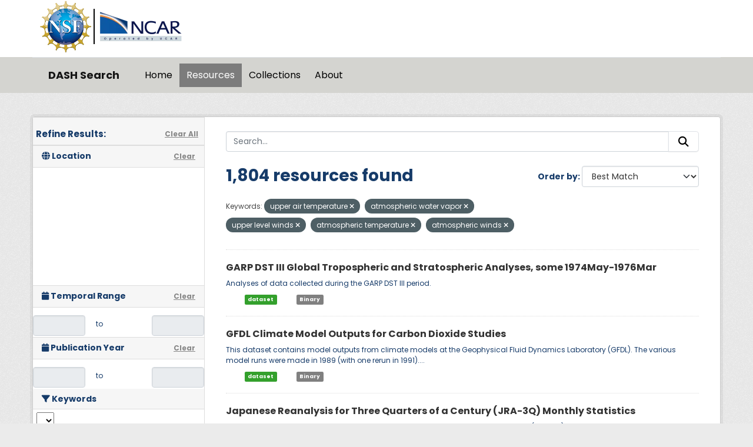

--- FILE ---
content_type: text/html; charset=utf-8
request_url: https://data.ucar.edu/dataset/?tags=upper+air+temperature&tags=atmospheric+water+vapor&tags=upper+level+winds&tags=atmospheric+temperature&tags=atmospheric+winds
body_size: 24966
content:
<!DOCTYPE html>
<!--[if IE 9]> <html lang="en" class="ie9"> <![endif]-->
<!--[if gt IE 8]><!--> <html lang="en"  > <!--<![endif]-->
  <head>
    <meta charset="utf-8" />
      <meta name="csrf_field_name" content="_csrf_token" />
      <meta name="_csrf_token" content="IjM4NTM5NjVlOTg5ODc5ZDM3MjBlYTQ3YjM0MDU3NmQ5Y2Y3YWVhMmQi.aXwjAw.0T3X1s8X67lwTDnXJEqcrXMLTXA" />

      <meta name="generator" content="ckan 2.11.3" />
      <meta name="viewport" content="width=device-width, initial-scale=1.0">
    <title>Dataset - DASH Search</title>

    
    
    <link rel="shortcut icon" href="/NCARfavicon.ico" />
    
    
        <script type="text/javascript">
  (function(i,s,o,g,r,a,m){i['GoogleAnalyticsObject']=r;i[r]=i[r]||function(){
  (i[r].q=i[r].q||[]).push(arguments)},i[r].l=1*new Date();a=s.createElement(o),
  m=s.getElementsByTagName(o)[0];a.async=1;a.src=g;m.parentNode.insertBefore(a,m)
  })(window,document,'script','//www.google-analytics.com/analytics.js','ga');

  ga('create', 'UA-97518717-1', 'auto', {});
  
  ga('set', 'anonymizeIp', true);
  ga('send', 'pageview');
</script>
    

  
    
    
      
      
      
    
    

     

  


    
    <link href="/webassets/base/51d427fe_main.css" rel="stylesheet"/>
<link href="/webassets/ckanext-harvest/c95a0af2_harvest_css.css" rel="stylesheet"/>
<link href="/webassets/webassets-external/3255a8aa658d58116cb0f55dbd9baf44_custom.css" rel="stylesheet"/>
<link href="/webassets/webassets-external/fb94cf6425bcb35b7543a849ab4c5cc4_fonts.css" rel="stylesheet"/>
<link href="/webassets/ckanext-activity/8dd77216_activity.css" rel="stylesheet"/>
    
    

  </head>

  
  <body data-site-root="https://ckanprod.data-commons.k8s.ucar.edu/" data-locale-root="https://ckanprod.data-commons.k8s.ucar.edu/" >

    
    
        
    

    
    <div class="visually-hidden-focusable"><a href="#content">Skip to main content</a></div>
  

  
    


    
        


    
    
        
       

   

<div class="navbar navbar-static-top masthead">

    
        
    

      <div class="container logo-background">
          <hgroup class="header-image navbar-left">

            
                        <a class="logo" href="https://nsf.gov">
                            <img src="/images/nsf_logo.gif" alt="NCAR is Sponsored by the National Science Foundation"
                                 title="NCAR is Sponsored by the National Science Foundation" height="90"/>
                        </a>
                        <a class="logo-vertical-bar" href="https://ncar.ucar.edu">
                            <img src="/images/logo-ncar.webp" title="National Center for Atmospheric Research (NCAR)"
                                 height="60"/>
                        </a>
            

          </hgroup>
      </div>


    <div class="grey-background container-fluid px-0">
        <div class="container col-12 border-top">

            <nav class="navbar navbar-expand-md navbar-light bg-opacity-25">

                <a class="navbar-brand" href="/">DASH Search</a>

                <button class="navbar-toggler" type="button" data-bs-toggle="collapse"
                        data-bs-target="#main-navigation-toggle"
                        aria-controls="main-navigation-toggle" aria-expanded="false"
                        aria-label="Toggle navigation">
                    <span class="navbar-toggler-icon"></span>
                </button>

                <div class="collapse navbar-collapse" id="main-navigation-toggle">
                    
                        <ul class="navbar-nav nav-pills">
                            
                                
                                <li><a href="/">Home</a></li><li class="active"><a href="/dataset/">Resources</a></li><li><a href="/group/">Collections</a></li><li><a href="/about">About</a></li>
                            
                        </ul>
                    

                    
                    
                </div>
            </nav>
        </div>
    </div>

</div>

  
    <div class="main">
      <div id="content" class="container">
        
          
            <div class="flash-messages">
              
                
              
            </div>
          

          
            <div class="toolbar" role="navigation" aria-label="Breadcrumb">
              

            </div>
          

          <div class="row wrapper">
            
            
            

            
              <aside class="secondary col-md-3">
                
                

  

<h2 class="module-heading" style="padding-left: 5px; padding-right: 10px;">
  <div "class=row" style="font-size: 15px; padding-top: 10px;">
    Refine Results:
    <a href="/dataset/" class="action text-align:right">Clear All</a>
  </div>
</h2>
  

<section id="dataset-map" class="module module-narrow module-shallow">
    <h2 class="module-heading">
        <i class="fa fa-globe"></i>
        Location
        <a href="/dataset/?tags=upper+air+temperature&amp;tags=atmospheric+water+vapor&amp;tags=upper+level+winds&amp;tags=atmospheric+temperature&amp;tags=atmospheric+winds" class="action">Clear</a>
    </h2>
    
    <div class="dataset-map" data-module="spatial-query" data-default_extent="" data-module-map_config="{&#34;attribution&#34;: &#34;&amp;copy; &lt;a href=\&#34;https://www.openstreetmap.org/copyright\&#34;&gt;OpenStreetMap&lt;/a&gt; contributors&#34;, &#34;custom.url&#34;: &#34;https://tile.openstreetmap.org/{z}/{x}/{y}.png&#34;, &#34;type&#34;: &#34;custom&#34;}">
        <div id="dataset-map-container"></div>
    </div>
</section>





  
  
  

  
  <section class="module module-narrow module-shallow">
    <h2 class="module-heading">
      <i class="fa fa-calendar"></i> Temporal Range
      <a href="/dataset/?tags=upper+air+temperature&amp;tags=atmospheric+water+vapor&amp;tags=upper+level+winds&amp;tags=atmospheric+temperature&amp;tags=atmospheric+winds" class="action">Clear</a>
    </h2>

    

    <div class="row" style="height: 50px; padding-top: 10px; align-items: center">
      <div class="col" style="padding-right: 0px; vert-align: middle">
        <input class="form-control input-sm text-center" type="text" style="cursor:pointer;" name="start" id="ds_start" data-module="ds-daterangepicker-module" readonly="true"
            data-module-earliest_startyear= "1800">
      </div>
      <div class="col" style="padding: 6px 12px; height: 34px;">
        <span class="add-on">&nbsp;&nbsp;to</span>
      </div>
      <div class="col" style="padding-left: 0px;">
        <input class="form-control input-sm text-center" type="text" style="cursor:pointer;" name="end" id="ds_end" data-module="ds-daterangepicker-module" readonly="true"
            data-module-earliest_startyear = "1800">
      </div>
    </div>

  </section>

  
  
  

  
  <section class="module module-narrow module-shallow">
    <h2 class="module-heading">
      <i class="fa fa-calendar"></i> Publication Year
      <a href="/dataset/?tags=upper+air+temperature&amp;tags=atmospheric+water+vapor&amp;tags=upper+level+winds&amp;tags=atmospheric+temperature&amp;tags=atmospheric+winds" class="action">Clear</a>
    </h2>

    

    <div class="row" style="height: 50px; padding-top: 10px; align-items: center">
      <div class="col" style="padding-right: 0px; vert-align: middle">
        <input class="form-control input-sm text-center" type="text" style="cursor:pointer;" name="start" id="start" data-module="daterangepicker-module" readonly="true"
            data-module-earliest_publication_year= "1952">
      </div>
      <div class="col" style="padding: 6px 12px; height: 34px;">
        <span class="add-on">&nbsp;&nbsp;to</span>
      </div>
      <div class="col" style="padding-left: 0px;">
        <input class="form-control input-sm text-center" type="text" style="cursor:pointer;" name="end" id="end" data-module="daterangepicker-module" readonly="true"
            data-module-earliest_publication_year= "1952">
      </div>
    </div>

  </section>

  
  <div class="filters">
    <div>
      
        

    
    
	
	    
		<section class="module module-narrow module-shallow">
		    
   
    
    
    
 
    

    
    
	<h2 class='module-heading'>
            	<i class='fa fa-filter'></i>
       	    	Keywords
	</h2>
	    <div class="keyword-search-box"> 
		<select id='keywords_search_textbox'
		    data-current_url="/dataset/?tags=upper+air+temperature&amp;tags=atmospheric+water+vapor&amp;tags=upper+level+winds&amp;tags=atmospheric+temperature&amp;tags=atmospheric+winds"
		    data-module='keywords_searchbox'
		    data-module-keywords='[{&#34;name&#34;: &#34;earth science&#34;, &#34;display_name&#34;: &#34;earth science&#34;, &#34;count&#34;: 2313}, {&#34;name&#34;: &#34;atmospheric temperature&#34;, &#34;display_name&#34;: &#34;atmospheric temperature&#34;, &#34;count&#34;: 2313}, {&#34;name&#34;: &#34;atmosphere&#34;, &#34;display_name&#34;: &#34;atmosphere&#34;, &#34;count&#34;: 2313}, {&#34;name&#34;: &#34;atmospheric winds&#34;, &#34;display_name&#34;: &#34;atmospheric winds&#34;, &#34;count&#34;: 2092}, {&#34;name&#34;: &#34;atmospheric water vapor&#34;, &#34;display_name&#34;: &#34;atmospheric water vapor&#34;, &#34;count&#34;: 2029}, {&#34;name&#34;: &#34;water vapor indicators&#34;, &#34;display_name&#34;: &#34;water vapor indicators&#34;, &#34;count&#34;: 2002}, {&#34;name&#34;: &#34;upper level winds&#34;, &#34;display_name&#34;: &#34;upper level winds&#34;, &#34;count&#34;: 1959}, {&#34;name&#34;: &#34;humidity&#34;, &#34;display_name&#34;: &#34;humidity&#34;, &#34;count&#34;: 1920}, {&#34;name&#34;: &#34;atmospheric pressure&#34;, &#34;display_name&#34;: &#34;atmospheric pressure&#34;, &#34;count&#34;: 1891}, {&#34;name&#34;: &#34;dew point temperature&#34;, &#34;display_name&#34;: &#34;dew point temperature&#34;, &#34;count&#34;: 1594}, {&#34;name&#34;: &#34;relative humidity&#34;, &#34;display_name&#34;: &#34;relative humidity&#34;, &#34;count&#34;: 1514}, {&#34;name&#34;: &#34;atmospheric pressure measurements&#34;, &#34;display_name&#34;: &#34;atmospheric pressure measurements&#34;, &#34;count&#34;: 1405}, {&#34;name&#34;: &#34;boundary layer temperature&#34;, &#34;display_name&#34;: &#34;boundary layer temperature&#34;, &#34;count&#34;: 1333}, {&#34;name&#34;: &#34;wind speed&#34;, &#34;display_name&#34;: &#34;wind speed&#34;, &#34;count&#34;: 1228}, {&#34;name&#34;: &#34;altitude&#34;, &#34;display_name&#34;: &#34;altitude&#34;, &#34;count&#34;: 1223}, {&#34;name&#34;: &#34;wind direction&#34;, &#34;display_name&#34;: &#34;wind direction&#34;, &#34;count&#34;: 1203}, {&#34;name&#34;: &#34;geopotential height&#34;, &#34;display_name&#34;: &#34;geopotential height&#34;, &#34;count&#34;: 1188}, {&#34;name&#34;: &#34;vertical profiles&#34;, &#34;display_name&#34;: &#34;vertical profiles&#34;, &#34;count&#34;: 1150}, {&#34;name&#34;: &#34;water vapor profiles&#34;, &#34;display_name&#34;: &#34;water vapor profiles&#34;, &#34;count&#34;: 1130}, {&#34;name&#34;: &#34;u/v wind components&#34;, &#34;display_name&#34;: &#34;u/v wind components&#34;, &#34;count&#34;: 1114}, {&#34;name&#34;: &#34;boundary layer winds&#34;, &#34;display_name&#34;: &#34;boundary layer winds&#34;, &#34;count&#34;: 1026}, {&#34;name&#34;: &#34;upper air&#34;, &#34;display_name&#34;: &#34;upper air&#34;, &#34;count&#34;: 1025}, {&#34;name&#34;: &#34;wind profiles&#34;, &#34;display_name&#34;: &#34;wind profiles&#34;, &#34;count&#34;: 1006}, {&#34;name&#34;: &#34;wind velocity/speed profiles&#34;, &#34;display_name&#34;: &#34;wind velocity/speed profiles&#34;, &#34;count&#34;: 995}, {&#34;name&#34;: &#34;wind direction profiles&#34;, &#34;display_name&#34;: &#34;wind direction profiles&#34;, &#34;count&#34;: 989}, {&#34;name&#34;: &#34;wind dynamics&#34;, &#34;display_name&#34;: &#34;wind dynamics&#34;, &#34;count&#34;: 935}, {&#34;name&#34;: &#34;radiosondes&#34;, &#34;display_name&#34;: &#34;radiosondes&#34;, &#34;count&#34;: 797}, {&#34;name&#34;: &#34;sounding&#34;, &#34;display_name&#34;: &#34;sounding&#34;, &#34;count&#34;: 772}, {&#34;name&#34;: &#34;aircraft&#34;, &#34;display_name&#34;: &#34;aircraft&#34;, &#34;count&#34;: 739}, {&#34;name&#34;: &#34;clouds&#34;, &#34;display_name&#34;: &#34;clouds&#34;, &#34;count&#34;: 652}, {&#34;name&#34;: &#34;vertical wind velocity/speed&#34;, &#34;display_name&#34;: &#34;vertical wind velocity/speed&#34;, &#34;count&#34;: 596}, {&#34;name&#34;: &#34;cloud microphysics&#34;, &#34;display_name&#34;: &#34;cloud microphysics&#34;, &#34;count&#34;: 569}, {&#34;name&#34;: &#34;static pressure&#34;, &#34;display_name&#34;: &#34;static pressure&#34;, &#34;count&#34;: 522}, {&#34;name&#34;: &#34;surface temperature&#34;, &#34;display_name&#34;: &#34;surface temperature&#34;, &#34;count&#34;: 521}, {&#34;name&#34;: &#34;cloud liquid water/ice&#34;, &#34;display_name&#34;: &#34;cloud liquid water/ice&#34;, &#34;count&#34;: 489}, {&#34;name&#34;: &#34;atmospheric radiation&#34;, &#34;display_name&#34;: &#34;atmospheric radiation&#34;, &#34;count&#34;: 420}, {&#34;name&#34;: &#34;horizontal wind velocity/speed&#34;, &#34;display_name&#34;: &#34;horizontal wind velocity/speed&#34;, &#34;count&#34;: 408}, {&#34;name&#34;: &#34;absolute humidity&#34;, &#34;display_name&#34;: &#34;absolute humidity&#34;, &#34;count&#34;: 373}, {&#34;name&#34;: &#34;virtual temperature&#34;, &#34;display_name&#34;: &#34;virtual temperature&#34;, &#34;count&#34;: 363}, {&#34;name&#34;: &#34;longwave radiation&#34;, &#34;display_name&#34;: &#34;longwave radiation&#34;, &#34;count&#34;: 363}, {&#34;name&#34;: &#34;models&#34;, &#34;display_name&#34;: &#34;models&#34;, &#34;count&#34;: 347}, {&#34;name&#34;: &#34;precipitation&#34;, &#34;display_name&#34;: &#34;precipitation&#34;, &#34;count&#34;: 328}, {&#34;name&#34;: &#34;aerosols&#34;, &#34;display_name&#34;: &#34;aerosols&#34;, &#34;count&#34;: 319}, {&#34;name&#34;: &#34;shortwave radiation&#34;, &#34;display_name&#34;: &#34;shortwave radiation&#34;, &#34;count&#34;: 315}, {&#34;name&#34;: &#34;atmospheric chemistry&#34;, &#34;display_name&#34;: &#34;atmospheric chemistry&#34;, &#34;count&#34;: 315}, {&#34;name&#34;: &#34;flight level winds&#34;, &#34;display_name&#34;: &#34;flight level winds&#34;, &#34;count&#34;: 312}, {&#34;name&#34;: &#34;particle size distribution&#34;, &#34;display_name&#34;: &#34;particle size distribution&#34;, &#34;count&#34;: 305}, {&#34;name&#34;: &#34;cloud droplet concentration/size&#34;, &#34;display_name&#34;: &#34;cloud droplet concentration/size&#34;, &#34;count&#34;: 293}, {&#34;name&#34;: &#34;sea level pressure&#34;, &#34;display_name&#34;: &#34;sea level pressure&#34;, &#34;count&#34;: 272}, {&#34;name&#34;: &#34;surface winds&#34;, &#34;display_name&#34;: &#34;surface winds&#34;, &#34;count&#34;: 266}, {&#34;name&#34;: &#34;cloud droplet distribution&#34;, &#34;display_name&#34;: &#34;cloud droplet distribution&#34;, &#34;count&#34;: 265}, {&#34;name&#34;: &#34;air temperature&#34;, &#34;display_name&#34;: &#34;air temperature&#34;, &#34;count&#34;: 246}, {&#34;name&#34;: &#34;oxygen compounds&#34;, &#34;display_name&#34;: &#34;oxygen compounds&#34;, &#34;count&#34;: 244}, {&#34;name&#34;: &#34;earth science services&#34;, &#34;display_name&#34;: &#34;earth science services&#34;, &#34;count&#34;: 242}, {&#34;name&#34;: &#34;atmospheric ozone&#34;, &#34;display_name&#34;: &#34;atmospheric ozone&#34;, &#34;count&#34;: 242}, {&#34;name&#34;: &#34;models/analyses&#34;, &#34;display_name&#34;: &#34;models/analyses&#34;, &#34;count&#34;: 231}, {&#34;name&#34;: &#34;deiced temperature&#34;, &#34;display_name&#34;: &#34;deiced temperature&#34;, &#34;count&#34;: 220}, {&#34;name&#34;: &#34;weather research/forecast models&#34;, &#34;display_name&#34;: &#34;weather research/forecast models&#34;, &#34;count&#34;: 217}, {&#34;name&#34;: &#34;turbulence&#34;, &#34;display_name&#34;: &#34;turbulence&#34;, &#34;count&#34;: 213}, {&#34;name&#34;: &#34;surface pressure&#34;, &#34;display_name&#34;: &#34;surface pressure&#34;, &#34;count&#34;: 205}, {&#34;name&#34;: &#34;humidity mixing ratio&#34;, &#34;display_name&#34;: &#34;humidity mixing ratio&#34;, &#34;count&#34;: 204}, {&#34;name&#34;: &#34;cloud properties&#34;, &#34;display_name&#34;: &#34;cloud properties&#34;, &#34;count&#34;: 196}, {&#34;name&#34;: &#34;precipitation amount&#34;, &#34;display_name&#34;: &#34;precipitation amount&#34;, &#34;count&#34;: 185}, {&#34;name&#34;: &#34;vapor pressure&#34;, &#34;display_name&#34;: &#34;vapor pressure&#34;, &#34;count&#34;: 171}, {&#34;name&#34;: &#34;vorticity&#34;, &#34;display_name&#34;: &#34;vorticity&#34;, &#34;count&#34;: 165}, {&#34;name&#34;: &#34;specific humidity&#34;, &#34;display_name&#34;: &#34;specific humidity&#34;, &#34;count&#34;: 160}, {&#34;name&#34;: &#34;land surface&#34;, &#34;display_name&#34;: &#34;land surface&#34;, &#34;count&#34;: 158}, {&#34;name&#34;: &#34;carbon and hydrocarbon compounds&#34;, &#34;display_name&#34;: &#34;carbon and hydrocarbon compounds&#34;, &#34;count&#34;: 150}, {&#34;name&#34;: &#34;nsf/ncar gv hiaper&#34;, &#34;display_name&#34;: &#34;nsf/ncar gv hiaper&#34;, &#34;count&#34;: 138}, {&#34;name&#34;: &#34;surface thermal properties&#34;, &#34;display_name&#34;: &#34;surface thermal properties&#34;, &#34;count&#34;: 130}, {&#34;name&#34;: &#34;total precipitable water&#34;, &#34;display_name&#34;: &#34;total precipitable water&#34;, &#34;count&#34;: 127}, {&#34;name&#34;: &#34;dropwindsondes&#34;, &#34;display_name&#34;: &#34;dropwindsondes&#34;, &#34;count&#34;: 127}, {&#34;name&#34;: &#34;oceans&#34;, &#34;display_name&#34;: &#34;oceans&#34;, &#34;count&#34;: 126}, {&#34;name&#34;: &#34;spectral/engineering&#34;, &#34;display_name&#34;: &#34;spectral/engineering&#34;, &#34;count&#34;: 123}, {&#34;name&#34;: &#34;heat flux&#34;, &#34;display_name&#34;: &#34;heat flux&#34;, &#34;count&#34;: 118}, {&#34;name&#34;: &#34;skin temperature&#34;, &#34;display_name&#34;: &#34;skin temperature&#34;, &#34;count&#34;: 115}, {&#34;name&#34;: &#34;ncar/eol integrated sounding system - iss&#34;, &#34;display_name&#34;: &#34;ncar/eol integrated sounding system - iss&#34;, &#34;count&#34;: 111}, {&#34;name&#34;: &#34;atmospheric carbon monoxide&#34;, &#34;display_name&#34;: &#34;atmospheric carbon monoxide&#34;, &#34;count&#34;: 111}, {&#34;name&#34;: &#34;nsf ncar c-130&#34;, &#34;display_name&#34;: &#34;nsf ncar c-130&#34;, &#34;count&#34;: 110}, {&#34;name&#34;: &#34;atmospheric carbon dioxide&#34;, &#34;display_name&#34;: &#34;atmospheric carbon dioxide&#34;, &#34;count&#34;: 107}, {&#34;name&#34;: &#34;fixed observation stations&#34;, &#34;display_name&#34;: &#34;fixed observation stations&#34;, &#34;count&#34;: 102}, {&#34;name&#34;: &#34;ships&#34;, &#34;display_name&#34;: &#34;ships&#34;, &#34;count&#34;: 101}, {&#34;name&#34;: &#34;water vapor&#34;, &#34;display_name&#34;: &#34;water vapor&#34;, &#34;count&#34;: 100}, {&#34;name&#34;: &#34;ocean temperature&#34;, &#34;display_name&#34;: &#34;ocean temperature&#34;, &#34;count&#34;: 95}, {&#34;name&#34;: &#34;ncar/eol gaus/glass/class radiosonde&#34;, &#34;display_name&#34;: &#34;ncar/eol gaus/glass/class radiosonde&#34;, &#34;count&#34;: 95}, {&#34;name&#34;: &#34;sea surface temperature&#34;, &#34;display_name&#34;: &#34;sea surface temperature&#34;, &#34;count&#34;: 94}, {&#34;name&#34;: &#34;weather events&#34;, &#34;display_name&#34;: &#34;weather events&#34;, &#34;count&#34;: 93}, {&#34;name&#34;: &#34;terrestrial hydrosphere&#34;, &#34;display_name&#34;: &#34;terrestrial hydrosphere&#34;, &#34;count&#34;: 91}, {&#34;name&#34;: &#34;soils&#34;, &#34;display_name&#34;: &#34;soils&#34;, &#34;count&#34;: 90}, {&#34;name&#34;: &#34;aerosol particle properties&#34;, &#34;display_name&#34;: &#34;aerosol particle properties&#34;, &#34;count&#34;: 90}, {&#34;name&#34;: &#34;air quality&#34;, &#34;display_name&#34;: &#34;air quality&#34;, &#34;count&#34;: 89}, {&#34;name&#34;: &#34;soil moisture/water content&#34;, &#34;display_name&#34;: &#34;soil moisture/water content&#34;, &#34;count&#34;: 88}, {&#34;name&#34;: &#34;snow/ice&#34;, &#34;display_name&#34;: &#34;snow/ice&#34;, &#34;count&#34;: 77}, {&#34;name&#34;: &#34;nitrogen compounds&#34;, &#34;display_name&#34;: &#34;nitrogen compounds&#34;, &#34;count&#34;: 74}, {&#34;name&#34;: &#34;water vapor mixing ratio profiles&#34;, &#34;display_name&#34;: &#34;water vapor mixing ratio profiles&#34;, &#34;count&#34;: 73}, {&#34;name&#34;: &#34;ncar electra (n308d)&#34;, &#34;display_name&#34;: &#34;ncar electra (n308d)&#34;, &#34;count&#34;: 73}, {&#34;name&#34;: &#34;cloud fraction&#34;, &#34;display_name&#34;: &#34;cloud fraction&#34;, &#34;count&#34;: 73}, {&#34;name&#34;: &#34;precipitation rate&#34;, &#34;display_name&#34;: &#34;precipitation rate&#34;, &#34;count&#34;: 70}, {&#34;name&#34;: &#34;water vapor processes&#34;, &#34;display_name&#34;: &#34;water vapor processes&#34;, &#34;count&#34;: 67}, {&#34;name&#34;: &#34;convergence&#34;, &#34;display_name&#34;: &#34;convergence&#34;, &#34;count&#34;: 67}, {&#34;name&#34;: &#34;soil temperature&#34;, &#34;display_name&#34;: &#34;soil temperature&#34;, &#34;count&#34;: 66}, {&#34;name&#34;: &#34;snow depth&#34;, &#34;display_name&#34;: &#34;snow depth&#34;, &#34;count&#34;: 66}, {&#34;name&#34;: &#34;planetary boundary layer height&#34;, &#34;display_name&#34;: &#34;planetary boundary layer height&#34;, &#34;count&#34;: 65}, {&#34;name&#34;: &#34;latent heat flux&#34;, &#34;display_name&#34;: &#34;latent heat flux&#34;, &#34;count&#34;: 65}, {&#34;name&#34;: &#34;cloud frequency&#34;, &#34;display_name&#34;: &#34;cloud frequency&#34;, &#34;count&#34;: 63}, {&#34;name&#34;: &#34;balloons&#34;, &#34;display_name&#34;: &#34;balloons&#34;, &#34;count&#34;: 63}, {&#34;name&#34;: &#34;surface water processes/measurements&#34;, &#34;display_name&#34;: &#34;surface water processes/measurements&#34;, &#34;count&#34;: 62}, {&#34;name&#34;: &#34;surface water&#34;, &#34;display_name&#34;: &#34;surface water&#34;, &#34;count&#34;: 62}, {&#34;name&#34;: &#34;runoff&#34;, &#34;display_name&#34;: &#34;runoff&#34;, &#34;count&#34;: 61}, {&#34;name&#34;: &#34;ncar community earth system model&#34;, &#34;display_name&#34;: &#34;ncar community earth system model&#34;, &#34;count&#34;: 59}, {&#34;name&#34;: &#34;cesm&#34;, &#34;display_name&#34;: &#34;cesm&#34;, &#34;count&#34;: 59}, {&#34;name&#34;: &#34;sea ice&#34;, &#34;display_name&#34;: &#34;sea ice&#34;, &#34;count&#34;: 58}, {&#34;name&#34;: &#34;methane&#34;, &#34;display_name&#34;: &#34;methane&#34;, &#34;count&#34;: 57}, {&#34;name&#34;: &#34;biosphere&#34;, &#34;display_name&#34;: &#34;biosphere&#34;, &#34;count&#34;: 57}, {&#34;name&#34;: &#34;vegetation&#34;, &#34;display_name&#34;: &#34;vegetation&#34;, &#34;count&#34;: 56}, {&#34;name&#34;: &#34;tropospheric ozone&#34;, &#34;display_name&#34;: &#34;tropospheric ozone&#34;, &#34;count&#34;: 56}, {&#34;name&#34;: &#34;rain&#34;, &#34;display_name&#34;: &#34;rain&#34;, &#34;count&#34;: 56}, {&#34;name&#34;: &#34;liquid precipitation&#34;, &#34;display_name&#34;: &#34;liquid precipitation&#34;, &#34;count&#34;: 56}, {&#34;name&#34;: &#34;weather research and forecasting (wrf) model&#34;, &#34;display_name&#34;: &#34;weather research and forecasting (wrf) model&#34;, &#34;count&#34;: 55}, {&#34;name&#34;: &#34;precipitation profiles&#34;, &#34;display_name&#34;: &#34;precipitation profiles&#34;, &#34;count&#34;: 54}, {&#34;name&#34;: &#34;ncar sabreliner&#34;, &#34;display_name&#34;: &#34;ncar sabreliner&#34;, &#34;count&#34;: 54}, {&#34;name&#34;: &#34;evaporation&#34;, &#34;display_name&#34;: &#34;evaporation&#34;, &#34;count&#34;: 54}, {&#34;name&#34;: &#34;snow water equivalent&#34;, &#34;display_name&#34;: &#34;snow water equivalent&#34;, &#34;count&#34;: 53}, {&#34;name&#34;: &#34;nitric oxide&#34;, &#34;display_name&#34;: &#34;nitric oxide&#34;, &#34;count&#34;: 53}, {&#34;name&#34;: &#34;ncar queen air b-80&#34;, &#34;display_name&#34;: &#34;ncar queen air b-80&#34;, &#34;count&#34;: 53}, {&#34;name&#34;: &#34;solid precipitation&#34;, &#34;display_name&#34;: &#34;solid precipitation&#34;, &#34;count&#34;: 50}, {&#34;name&#34;: &#34;weather stations&#34;, &#34;display_name&#34;: &#34;weather stations&#34;, &#34;count&#34;: 48}, {&#34;name&#34;: &#34;platform characteristics&#34;, &#34;display_name&#34;: &#34;platform characteristics&#34;, &#34;count&#34;: 48}, {&#34;name&#34;: &#34;ice extent&#34;, &#34;display_name&#34;: &#34;ice extent&#34;, &#34;count&#34;: 48}, {&#34;name&#34;: &#34;albedo&#34;, &#34;display_name&#34;: &#34;albedo&#34;, &#34;count&#34;: 47}, {&#34;name&#34;: &#34;topography&#34;, &#34;display_name&#34;: &#34;topography&#34;, &#34;count&#34;: 46}, {&#34;name&#34;: &#34;ncar king-air&#34;, &#34;display_name&#34;: &#34;ncar king-air&#34;, &#34;count&#34;: 46}, {&#34;name&#34;: &#34;aircraft, noaa p-3&#34;, &#34;display_name&#34;: &#34;aircraft, noaa p-3&#34;, &#34;count&#34;: 46}, {&#34;name&#34;: &#34;potential temperature&#34;, &#34;display_name&#34;: &#34;potential temperature&#34;, &#34;count&#34;: 44}, {&#34;name&#34;: &#34;cloud condensation nuclei&#34;, &#34;display_name&#34;: &#34;cloud condensation nuclei&#34;, &#34;count&#34;: 44}, {&#34;name&#34;: &#34;airspeed/ground speed&#34;, &#34;display_name&#34;: &#34;airspeed/ground speed&#34;, &#34;count&#34;: 44}, {&#34;name&#34;: &#34;hydrostatic pressure&#34;, &#34;display_name&#34;: &#34;hydrostatic pressure&#34;, &#34;count&#34;: 43}, {&#34;name&#34;: &#34;gravity wave&#34;, &#34;display_name&#34;: &#34;gravity wave&#34;, &#34;count&#34;: 41}, {&#34;name&#34;: &#34;profiler&#34;, &#34;display_name&#34;: &#34;profiler&#34;, &#34;count&#34;: 40}, {&#34;name&#34;: &#34;cloud base height&#34;, &#34;display_name&#34;: &#34;cloud base height&#34;, &#34;count&#34;: 40}, {&#34;name&#34;: &#34;reanalysis models&#34;, &#34;display_name&#34;: &#34;reanalysis models&#34;, &#34;count&#34;: 39}, {&#34;name&#34;: &#34;tropopause&#34;, &#34;display_name&#34;: &#34;tropopause&#34;, &#34;count&#34;: 38}, {&#34;name&#34;: &#34;surface roughness&#34;, &#34;display_name&#34;: &#34;surface roughness&#34;, &#34;count&#34;: 38}, {&#34;name&#34;: &#34;maximum/minimum temperature&#34;, &#34;display_name&#34;: &#34;maximum/minimum temperature&#34;, &#34;count&#34;: 38}, {&#34;name&#34;: &#34;vegetation species&#34;, &#34;display_name&#34;: &#34;vegetation species&#34;, &#34;count&#34;: 36}, {&#34;name&#34;: &#34;sulfur compounds&#34;, &#34;display_name&#34;: &#34;sulfur compounds&#34;, &#34;count&#34;: 36}, {&#34;name&#34;: &#34;streamfunctions&#34;, &#34;display_name&#34;: &#34;streamfunctions&#34;, &#34;count&#34;: 35}, {&#34;name&#34;: &#34;halocarbons and halogens&#34;, &#34;display_name&#34;: &#34;halocarbons and halogens&#34;, &#34;count&#34;: 35}, {&#34;name&#34;: &#34;ground stations&#34;, &#34;display_name&#34;: &#34;ground stations&#34;, &#34;count&#34;: 35}, {&#34;name&#34;: &#34;tropical cyclones&#34;, &#34;display_name&#34;: &#34;tropical cyclones&#34;, &#34;count&#34;: 33}, {&#34;name&#34;: &#34;sounding composites&#34;, &#34;display_name&#34;: &#34;sounding composites&#34;, &#34;count&#34;: 33}, {&#34;name&#34;: &#34;differential pressure&#34;, &#34;display_name&#34;: &#34;differential pressure&#34;, &#34;count&#34;: 32}, {&#34;name&#34;: &#34;cryosphere&#34;, &#34;display_name&#34;: &#34;cryosphere&#34;, &#34;count&#34;: 32}, {&#34;name&#34;: &#34;meteorological stations&#34;, &#34;display_name&#34;: &#34;meteorological stations&#34;, &#34;count&#34;: 31}, {&#34;name&#34;: &#34;brightness temperature&#34;, &#34;display_name&#34;: &#34;brightness temperature&#34;, &#34;count&#34;: 31}, {&#34;name&#34;: &#34;wrf&#34;, &#34;display_name&#34;: &#34;wrf&#34;, &#34;count&#34;: 30}, {&#34;name&#34;: &#34;wind stress&#34;, &#34;display_name&#34;: &#34;wind stress&#34;, &#34;count&#34;: 30}, {&#34;name&#34;: &#34;land use/land cover classification&#34;, &#34;display_name&#34;: &#34;land use/land cover classification&#34;, &#34;count&#34;: 30}, {&#34;name&#34;: &#34;surface radiative properties&#34;, &#34;display_name&#34;: &#34;surface radiative properties&#34;, &#34;count&#34;: 29}, {&#34;name&#34;: &#34;stability/severe weather indices&#34;, &#34;display_name&#34;: &#34;stability/severe weather indices&#34;, &#34;count&#34;: 29}, {&#34;name&#34;: &#34;nitrogen dioxide&#34;, &#34;display_name&#34;: &#34;nitrogen dioxide&#34;, &#34;count&#34;: 29}, {&#34;name&#34;: &#34;ncep eta model&#34;, &#34;display_name&#34;: &#34;ncep eta model&#34;, &#34;count&#34;: 29}, {&#34;name&#34;: &#34;chemistry&#34;, &#34;display_name&#34;: &#34;chemistry&#34;, &#34;count&#34;: 29}, {&#34;name&#34;: &#34;nitrous oxide&#34;, &#34;display_name&#34;: &#34;nitrous oxide&#34;, &#34;count&#34;: 28}, {&#34;name&#34;: &#34;ncar queen air a-80&#34;, &#34;display_name&#34;: &#34;ncar queen air a-80&#34;, &#34;count&#34;: 28}, {&#34;name&#34;: &#34;chlorofluorocarbons&#34;, &#34;display_name&#34;: &#34;chlorofluorocarbons&#34;, &#34;count&#34;: 28}, {&#34;name&#34;: &#34;wind shear&#34;, &#34;display_name&#34;: &#34;wind shear&#34;, &#34;count&#34;: 27}, {&#34;name&#34;: &#34;trace gases/trace species&#34;, &#34;display_name&#34;: &#34;trace gases/trace species&#34;, &#34;count&#34;: 27}, {&#34;name&#34;: &#34;radar&#34;, &#34;display_name&#34;: &#34;radar&#34;, &#34;count&#34;: 27}, {&#34;name&#34;: &#34;evapotranspiration&#34;, &#34;display_name&#34;: &#34;evapotranspiration&#34;, &#34;count&#34;: 27}, {&#34;name&#34;: &#34;ship&#34;, &#34;display_name&#34;: &#34;ship&#34;, &#34;count&#34;: 26}, {&#34;name&#34;: &#34;pressure thickness&#34;, &#34;display_name&#34;: &#34;pressure thickness&#34;, &#34;count&#34;: 26}, {&#34;name&#34;: &#34;ncar electra (n595kr)&#34;, &#34;display_name&#34;: &#34;ncar electra (n595kr)&#34;, &#34;count&#34;: 26}, {&#34;name&#34;: &#34;infrared wavelengths&#34;, &#34;display_name&#34;: &#34;infrared wavelengths&#34;, &#34;count&#34;: 26}, {&#34;name&#34;: &#34;attitude characteristics&#34;, &#34;display_name&#34;: &#34;attitude characteristics&#34;, &#34;count&#34;: 26}, {&#34;name&#34;: &#34;atmospheric stability&#34;, &#34;display_name&#34;: &#34;atmospheric stability&#34;, &#34;count&#34;: 26}, {&#34;name&#34;: &#34;arctic&#34;, &#34;display_name&#34;: &#34;arctic&#34;, &#34;count&#34;: 26}, {&#34;name&#34;: &#34;twin otter cirpas nps&#34;, &#34;display_name&#34;: &#34;twin otter cirpas nps&#34;, &#34;count&#34;: 25}, {&#34;name&#34;: &#34;sulfur dioxide&#34;, &#34;display_name&#34;: &#34;sulfur dioxide&#34;, &#34;count&#34;: 25}, {&#34;name&#34;: &#34;snow&#34;, &#34;display_name&#34;: &#34;snow&#34;, &#34;count&#34;: 25}, {&#34;name&#34;: &#34;nitrate particles&#34;, &#34;display_name&#34;: &#34;nitrate particles&#34;, &#34;count&#34;: 25}, {&#34;name&#34;: &#34;hail&#34;, &#34;display_name&#34;: &#34;hail&#34;, &#34;count&#34;: 25}, {&#34;name&#34;: &#34;outgoing longwave radiation&#34;, &#34;display_name&#34;: &#34;outgoing longwave radiation&#34;, &#34;count&#34;: 24}, {&#34;name&#34;: &#34;lightning&#34;, &#34;display_name&#34;: &#34;lightning&#34;, &#34;count&#34;: 24}, {&#34;name&#34;: &#34;ecmwf integrated forecast system (ifs)&#34;, &#34;display_name&#34;: &#34;ecmwf integrated forecast system (ifs)&#34;, &#34;count&#34;: 24}, {&#34;name&#34;: &#34;canopy characteristics&#34;, &#34;display_name&#34;: &#34;canopy characteristics&#34;, &#34;count&#34;: 24}, {&#34;name&#34;: &#34;atmospheric electricity&#34;, &#34;display_name&#34;: &#34;atmospheric electricity&#34;, &#34;count&#34;: 24}, {&#34;name&#34;: &#34;vegetation cover&#34;, &#34;display_name&#34;: &#34;vegetation cover&#34;, &#34;count&#34;: 23}, {&#34;name&#34;: &#34;usaf c-130&#34;, &#34;display_name&#34;: &#34;usaf c-130&#34;, &#34;count&#34;: 23}, {&#34;name&#34;: &#34;uah mips - mobile integrated profiling system&#34;, &#34;display_name&#34;: &#34;uah mips - mobile integrated profiling system&#34;, &#34;count&#34;: 23}, {&#34;name&#34;: &#34;sensor characteristics&#34;, &#34;display_name&#34;: &#34;sensor characteristics&#34;, &#34;count&#34;: 23}, {&#34;name&#34;: &#34;sdsmt t-28&#34;, &#34;display_name&#34;: &#34;sdsmt t-28&#34;, &#34;count&#34;: 23}, {&#34;name&#34;: &#34;ocean weather stations&#34;, &#34;display_name&#34;: &#34;ocean weather stations&#34;, &#34;count&#34;: 23}, {&#34;name&#34;: &#34;ncep global forecast system model (gfs)&#34;, &#34;display_name&#34;: &#34;ncep global forecast system model (gfs)&#34;, &#34;count&#34;: 23}, {&#34;name&#34;: &#34;moving ships&#34;, &#34;display_name&#34;: &#34;moving ships&#34;, &#34;count&#34;: 23}, {&#34;name&#34;: &#34;human dimensions&#34;, &#34;display_name&#34;: &#34;human dimensions&#34;, &#34;count&#34;: 23}, {&#34;name&#34;: &#34;electric field&#34;, &#34;display_name&#34;: &#34;electric field&#34;, &#34;count&#34;: 23}, {&#34;name&#34;: &#34;wrf (weather research and forecasting) modeling&#34;, &#34;display_name&#34;: &#34;wrf (weather research and forecasting) modeling&#34;, &#34;count&#34;: 22}, {&#34;name&#34;: &#34;rawinsondes&#34;, &#34;display_name&#34;: &#34;rawinsondes&#34;, &#34;count&#34;: 22}, {&#34;name&#34;: &#34;nasa dc-8&#34;, &#34;display_name&#34;: &#34;nasa dc-8&#34;, &#34;count&#34;: 22}, {&#34;name&#34;: &#34;incoming solar radiation&#34;, &#34;display_name&#34;: &#34;incoming solar radiation&#34;, &#34;count&#34;: 22}, {&#34;name&#34;: &#34;hydrometeors&#34;, &#34;display_name&#34;: &#34;hydrometeors&#34;, &#34;count&#34;: 22}, {&#34;name&#34;: &#34;dimethyl sulfide&#34;, &#34;display_name&#34;: &#34;dimethyl sulfide&#34;, &#34;count&#34;: 22}, {&#34;name&#34;: &#34;convective available potential energy (cape)&#34;, &#34;display_name&#34;: &#34;convective available potential energy (cape)&#34;, &#34;count&#34;: 22}, {&#34;name&#34;: &#34;cloud base temperature&#34;, &#34;display_name&#34;: &#34;cloud base temperature&#34;, &#34;count&#34;: 22}, {&#34;name&#34;: &#34;terrain elevation&#34;, &#34;display_name&#34;: &#34;terrain elevation&#34;, &#34;count&#34;: 21}, {&#34;name&#34;: &#34;organic particles&#34;, &#34;display_name&#34;: &#34;organic particles&#34;, &#34;count&#34;: 21}, {&#34;name&#34;: &#34;operational models&#34;, &#34;display_name&#34;: &#34;operational models&#34;, &#34;count&#34;: 21}, {&#34;name&#34;: &#34;land management&#34;, &#34;display_name&#34;: &#34;land management&#34;, &#34;count&#34;: 21}, {&#34;name&#34;: &#34;environmental governance/management&#34;, &#34;display_name&#34;: &#34;environmental governance/management&#34;, &#34;count&#34;: 21}, {&#34;name&#34;: &#34;university of wyoming king air&#34;, &#34;display_name&#34;: &#34;university of wyoming king air&#34;, &#34;count&#34;: 20}, {&#34;name&#34;: &#34;era40das&#34;, &#34;display_name&#34;: &#34;era40das&#34;, &#34;count&#34;: 20}, {&#34;name&#34;: &#34;era40 data assimilation system&#34;, &#34;display_name&#34;: &#34;era40 data assimilation system&#34;, &#34;count&#34;: 20}, {&#34;name&#34;: &#34;era40&#34;, &#34;display_name&#34;: &#34;era40&#34;, &#34;count&#34;: 20}, {&#34;name&#34;: &#34;ecmwf era40 reanalysis project&#34;, &#34;display_name&#34;: &#34;ecmwf era40 reanalysis project&#34;, &#34;count&#34;: 20}, {&#34;name&#34;: &#34;carbonaceous aerosols&#34;, &#34;display_name&#34;: &#34;carbonaceous aerosols&#34;, &#34;count&#34;: 20}, {&#34;name&#34;: &#34;atmospheric heating&#34;, &#34;display_name&#34;: &#34;atmospheric heating&#34;, &#34;count&#34;: 20}, {&#34;name&#34;: &#34;coupled climate models&#34;, &#34;display_name&#34;: &#34;coupled climate models&#34;, &#34;count&#34;: 19}, {&#34;name&#34;: &#34;collaborative lower atmospheric mobile profiling s&#34;, &#34;display_name&#34;: &#34;collaborative lower atmospheric mobile profiling s&#34;, &#34;count&#34;: 19}, {&#34;name&#34;: &#34;aerosol extinction&#34;, &#34;display_name&#34;: &#34;aerosol extinction&#34;, &#34;count&#34;: 19}, {&#34;name&#34;: &#34;aerosol concentration&#34;, &#34;display_name&#34;: &#34;aerosol concentration&#34;, &#34;count&#34;: 19}, {&#34;name&#34;: &#34;radar reflectivity&#34;, &#34;display_name&#34;: &#34;radar reflectivity&#34;, &#34;count&#34;: 18}, {&#34;name&#34;: &#34;nitrogen oxides&#34;, &#34;display_name&#34;: &#34;nitrogen oxides&#34;, &#34;count&#34;: 18}, {&#34;name&#34;: &#34;land surface temperature&#34;, &#34;display_name&#34;: &#34;land surface temperature&#34;, &#34;count&#34;: 18}, {&#34;name&#34;: &#34;sulfate particles&#34;, &#34;display_name&#34;: &#34;sulfate particles&#34;, &#34;count&#34;: 17}, {&#34;name&#34;: &#34;soil classification&#34;, &#34;display_name&#34;: &#34;soil classification&#34;, &#34;count&#34;: 17}, {&#34;name&#34;: &#34;snow melt&#34;, &#34;display_name&#34;: &#34;snow melt&#34;, &#34;count&#34;: 17}, {&#34;name&#34;: &#34;methyl bromide&#34;, &#34;display_name&#34;: &#34;methyl bromide&#34;, &#34;count&#34;: 17}, {&#34;name&#34;: &#34;meteorology&#34;, &#34;display_name&#34;: &#34;meteorology&#34;, &#34;count&#34;: 17}, {&#34;name&#34;: &#34;fixed ships&#34;, &#34;display_name&#34;: &#34;fixed ships&#34;, &#34;count&#34;: 17}, {&#34;name&#34;: &#34;ultraviolet radiation&#34;, &#34;display_name&#34;: &#34;ultraviolet radiation&#34;, &#34;count&#34;: 16}, {&#34;name&#34;: &#34;surface&#34;, &#34;display_name&#34;: &#34;surface&#34;, &#34;count&#34;: 16}, {&#34;name&#34;: &#34;snow/ice temperature&#34;, &#34;display_name&#34;: &#34;snow/ice temperature&#34;, &#34;count&#34;: 16}, {&#34;name&#34;: &#34;potential vorticity&#34;, &#34;display_name&#34;: &#34;potential vorticity&#34;, &#34;count&#34;: 16}, {&#34;name&#34;: &#34;photolysis rates&#34;, &#34;display_name&#34;: &#34;photolysis rates&#34;, &#34;count&#34;: 16}, {&#34;name&#34;: &#34;photochemistry&#34;, &#34;display_name&#34;: &#34;photochemistry&#34;, &#34;count&#34;: 16}, {&#34;name&#34;: &#34;methyl chloride&#34;, &#34;display_name&#34;: &#34;methyl chloride&#34;, &#34;count&#34;: 16}, {&#34;name&#34;: &#34;convective clouds/systems (observed/analyzed)&#34;, &#34;display_name&#34;: &#34;convective clouds/systems (observed/analyzed)&#34;, &#34;count&#34;: 16}, {&#34;name&#34;: &#34;convection&#34;, &#34;display_name&#34;: &#34;convection&#34;, &#34;count&#34;: 16}, {&#34;name&#34;: &#34;ammonium aerosols&#34;, &#34;display_name&#34;: &#34;ammonium aerosols&#34;, &#34;count&#34;: 16}, {&#34;name&#34;: &#34;ozone profiles&#34;, &#34;display_name&#34;: &#34;ozone profiles&#34;, &#34;count&#34;: 15}, {&#34;name&#34;: &#34;ocean heat budget&#34;, &#34;display_name&#34;: &#34;ocean heat budget&#34;, &#34;count&#34;: 15}, {&#34;name&#34;: &#34;molecular oxygen&#34;, &#34;display_name&#34;: &#34;molecular oxygen&#34;, &#34;count&#34;: 15}, {&#34;name&#34;: &#34;microwave&#34;, &#34;display_name&#34;: &#34;microwave&#34;, &#34;count&#34;: 15}, {&#34;name&#34;: &#34;hydrochlorofluorocarbons&#34;, &#34;display_name&#34;: &#34;hydrochlorofluorocarbons&#34;, &#34;count&#34;: 15}, {&#34;name&#34;: &#34;total temperature&#34;, &#34;display_name&#34;: &#34;total temperature&#34;, &#34;count&#34;: 14}, {&#34;name&#34;: &#34;snow density&#34;, &#34;display_name&#34;: &#34;snow density&#34;, &#34;count&#34;: 14}, {&#34;name&#34;: &#34;scattering&#34;, &#34;display_name&#34;: &#34;scattering&#34;, &#34;count&#34;: 14}, {&#34;name&#34;: &#34;satellites&#34;, &#34;display_name&#34;: &#34;satellites&#34;, &#34;count&#34;: 14}, {&#34;name&#34;: &#34;hydrofluorocarbons&#34;, &#34;display_name&#34;: &#34;hydrofluorocarbons&#34;, &#34;count&#34;: 14}, {&#34;name&#34;: &#34;divergence&#34;, &#34;display_name&#34;: &#34;divergence&#34;, &#34;count&#34;: 14}, {&#34;name&#34;: &#34;deep convective cloud systems&#34;, &#34;display_name&#34;: &#34;deep convective cloud systems&#34;, &#34;count&#34;: 14}, {&#34;name&#34;: &#34;aerosol backscatter&#34;, &#34;display_name&#34;: &#34;aerosol backscatter&#34;, &#34;count&#34;: 14}, {&#34;name&#34;: &#34;accumulative convective precipitation&#34;, &#34;display_name&#34;: &#34;accumulative convective precipitation&#34;, &#34;count&#34;: 14}, {&#34;name&#34;: &#34;uav - unmanned aerial vehicle&#34;, &#34;display_name&#34;: &#34;uav - unmanned aerial vehicle&#34;, &#34;count&#34;: 13}, {&#34;name&#34;: &#34;solar radiation&#34;, &#34;display_name&#34;: &#34;solar radiation&#34;, &#34;count&#34;: 13}, {&#34;name&#34;: &#34;sea ice concentration&#34;, &#34;display_name&#34;: &#34;sea ice concentration&#34;, &#34;count&#34;: 13}, {&#34;name&#34;: &#34;salinity/density&#34;, &#34;display_name&#34;: &#34;salinity/density&#34;, &#34;count&#34;: 13}, {&#34;name&#34;: &#34;salinity&#34;, &#34;display_name&#34;: &#34;salinity&#34;, &#34;count&#34;: 13}, {&#34;name&#34;: &#34;net radiation&#34;, &#34;display_name&#34;: &#34;net radiation&#34;, &#34;count&#34;: 13}, {&#34;name&#34;: &#34;navy operational global atmospheric prediction sys&#34;, &#34;display_name&#34;: &#34;navy operational global atmospheric prediction sys&#34;, &#34;count&#34;: 13}, {&#34;name&#34;: &#34;ice depth/thickness&#34;, &#34;display_name&#34;: &#34;ice depth/thickness&#34;, &#34;count&#34;: 13}, {&#34;name&#34;: &#34;gridding methods&#34;, &#34;display_name&#34;: &#34;gridding methods&#34;, &#34;count&#34;: 13}, {&#34;name&#34;: &#34;dlr falcon&#34;, &#34;display_name&#34;: &#34;dlr falcon&#34;, &#34;count&#34;: 13}, {&#34;name&#34;: &#34;cloud base pressure&#34;, &#34;display_name&#34;: &#34;cloud base pressure&#34;, &#34;count&#34;: 13}, {&#34;name&#34;: &#34;aerosol size distribution&#34;, &#34;display_name&#34;: &#34;aerosol size distribution&#34;, &#34;count&#34;: 13}, {&#34;name&#34;: &#34;visibility&#34;, &#34;display_name&#34;: &#34;visibility&#34;, &#34;count&#34;: 12}, {&#34;name&#34;: &#34;station height&#34;, &#34;display_name&#34;: &#34;station height&#34;, &#34;count&#34;: 12}, {&#34;name&#34;: &#34;sensible heat flux&#34;, &#34;display_name&#34;: &#34;sensible heat flux&#34;, &#34;count&#34;: 12}, {&#34;name&#34;: &#34;peroxyacyl nitrate&#34;, &#34;display_name&#34;: &#34;peroxyacyl nitrate&#34;, &#34;count&#34;: 12}, {&#34;name&#34;: &#34;non-methane hydrocarbons/volatile organic compound&#34;, &#34;display_name&#34;: &#34;non-methane hydrocarbons/volatile organic compound&#34;, &#34;count&#34;: 12}, {&#34;name&#34;: &#34;ncar/eol mobile integrated sounding system - miss&#34;, &#34;display_name&#34;: &#34;ncar/eol mobile integrated sounding system - miss&#34;, &#34;count&#34;: 12}, {&#34;name&#34;: &#34;land use/land cover&#34;, &#34;display_name&#34;: &#34;land use/land cover&#34;, &#34;count&#34;: 12}, {&#34;name&#34;: &#34;cloud top pressure&#34;, &#34;display_name&#34;: &#34;cloud top pressure&#34;, &#34;count&#34;: 12}, {&#34;name&#34;: &#34;barometric altitude&#34;, &#34;display_name&#34;: &#34;barometric altitude&#34;, &#34;count&#34;: 12}, {&#34;name&#34;: &#34;atmospheric general circulation models&#34;, &#34;display_name&#34;: &#34;atmospheric general circulation models&#34;, &#34;count&#34;: 12}, {&#34;name&#34;: &#34;r/v ronald h. brown&#34;, &#34;display_name&#34;: &#34;r/v ronald h. brown&#34;, &#34;count&#34;: 11}, {&#34;name&#34;: &#34;methanol&#34;, &#34;display_name&#34;: &#34;methanol&#34;, &#34;count&#34;: 11}, {&#34;name&#34;: &#34;lifted index (li)&#34;, &#34;display_name&#34;: &#34;lifted index (li)&#34;, &#34;count&#34;: 11}, {&#34;name&#34;: &#34;aerosol optical depth/thickness&#34;, &#34;display_name&#34;: &#34;aerosol optical depth/thickness&#34;, &#34;count&#34;: 11}, {&#34;name&#34;: &#34;wmi learjet&#34;, &#34;display_name&#34;: &#34;wmi learjet&#34;, &#34;count&#34;: 10}, {&#34;name&#34;: &#34;volatile organic compounds&#34;, &#34;display_name&#34;: &#34;volatile organic compounds&#34;, &#34;count&#34;: 10}, {&#34;name&#34;: &#34;ocean waves&#34;, &#34;display_name&#34;: &#34;ocean waves&#34;, &#34;count&#34;: 10}, {&#34;name&#34;: &#34;hydrogen compounds&#34;, &#34;display_name&#34;: &#34;hydrogen compounds&#34;, &#34;count&#34;: 10}, {&#34;name&#34;: &#34;formaldehyde&#34;, &#34;display_name&#34;: &#34;formaldehyde&#34;, &#34;count&#34;: 10}, {&#34;name&#34;: &#34;cmc global environmental multiscale model - gem&#34;, &#34;display_name&#34;: &#34;cmc global environmental multiscale model - gem&#34;, &#34;count&#34;: 10}, {&#34;name&#34;: &#34;atmospheric nitric acid&#34;, &#34;display_name&#34;: &#34;atmospheric nitric acid&#34;, &#34;count&#34;: 10}, {&#34;name&#34;: &#34;advection&#34;, &#34;display_name&#34;: &#34;advection&#34;, &#34;count&#34;: 10}, {&#34;name&#34;: &#34;wave height&#34;, &#34;display_name&#34;: &#34;wave height&#34;, &#34;count&#34;: 9}, {&#34;name&#34;: &#34;uah radaps - rapid deployable atmospheric profilin&#34;, &#34;display_name&#34;: &#34;uah radaps - rapid deployable atmospheric profilin&#34;, &#34;count&#34;: 9}, {&#34;name&#34;: &#34;soil heat budget&#34;, &#34;display_name&#34;: &#34;soil heat budget&#34;, &#34;count&#34;: 9}, {&#34;name&#34;: &#34;r/v sagar kanya&#34;, &#34;display_name&#34;: &#34;r/v sagar kanya&#34;, &#34;count&#34;: 9}, {&#34;name&#34;: &#34;photosynthetically active radiation&#34;, &#34;display_name&#34;: &#34;photosynthetically active radiation&#34;, &#34;count&#34;: 9}, {&#34;name&#34;: &#34;nrl p-3&#34;, &#34;display_name&#34;: &#34;nrl p-3&#34;, &#34;count&#34;: 9}, {&#34;name&#34;: &#34;noaa g-iv&#34;, &#34;display_name&#34;: &#34;noaa g-iv&#34;, &#34;count&#34;: 9}, {&#34;name&#34;: &#34;ncep north american mesoscale (nam) model&#34;, &#34;display_name&#34;: &#34;ncep north american mesoscale (nam) model&#34;, &#34;count&#34;: 9}, {&#34;name&#34;: &#34;ncar/psu mm5&#34;, &#34;display_name&#34;: &#34;ncar/psu mm5&#34;, &#34;count&#34;: 9}, {&#34;name&#34;: &#34;hydrogen chloride&#34;, &#34;display_name&#34;: &#34;hydrogen chloride&#34;, &#34;count&#34;: 9}, {&#34;name&#34;: &#34;global atmospheric research program/first garp glo&#34;, &#34;display_name&#34;: &#34;global atmospheric research program/first garp glo&#34;, &#34;count&#34;: 9}, {&#34;name&#34;: &#34;garp/fgge&#34;, &#34;display_name&#34;: &#34;garp/fgge&#34;, &#34;count&#34;: 9}, {&#34;name&#34;: &#34;faam bae-146&#34;, &#34;display_name&#34;: &#34;faam bae-146&#34;, &#34;count&#34;: 9}, {&#34;name&#34;: &#34;dust/ash/smoke&#34;, &#34;display_name&#34;: &#34;dust/ash/smoke&#34;, &#34;count&#34;: 9}, {&#34;name&#34;: &#34;cloud optical depth/thickness&#34;, &#34;display_name&#34;: &#34;cloud optical depth/thickness&#34;, &#34;count&#34;: 9}, {&#34;name&#34;: &#34;climate indicators&#34;, &#34;display_name&#34;: &#34;climate indicators&#34;, &#34;count&#34;: 9}, {&#34;name&#34;: &#34;carbonyl sulfide&#34;, &#34;display_name&#34;: &#34;carbonyl sulfide&#34;, &#34;count&#34;: 9}, {&#34;name&#34;: &#34;black carbon&#34;, &#34;display_name&#34;: &#34;black carbon&#34;, &#34;count&#34;: 9}, {&#34;name&#34;: &#34;swells&#34;, &#34;display_name&#34;: &#34;swells&#34;, &#34;count&#34;: 8}, {&#34;name&#34;: &#34;snow cover&#34;, &#34;display_name&#34;: &#34;snow cover&#34;, &#34;count&#34;: 8}, {&#34;name&#34;: &#34;r/v roger revelle&#34;, &#34;display_name&#34;: &#34;r/v roger revelle&#34;, &#34;count&#34;: 8}, {&#34;name&#34;: &#34;r/v mirai&#34;, &#34;display_name&#34;: &#34;r/v mirai&#34;, &#34;count&#34;: 8}, {&#34;name&#34;: &#34;pilot balloons&#34;, &#34;display_name&#34;: &#34;pilot balloons&#34;, &#34;count&#34;: 8}, {&#34;name&#34;: &#34;pibal&#34;, &#34;display_name&#34;: &#34;pibal&#34;, &#34;count&#34;: 8}, {&#34;name&#34;: &#34;inversion height&#34;, &#34;display_name&#34;: &#34;inversion height&#34;, &#34;count&#34;: 8}, {&#34;name&#34;: &#34;ice fraction&#34;, &#34;display_name&#34;: &#34;ice fraction&#34;, &#34;count&#34;: 8}, {&#34;name&#34;: &#34;general circulation model - gcm&#34;, &#34;display_name&#34;: &#34;general circulation model - gcm&#34;, &#34;count&#34;: 8}, {&#34;name&#34;: &#34;environmental lapse rate&#34;, &#34;display_name&#34;: &#34;environmental lapse rate&#34;, &#34;count&#34;: 8}, {&#34;name&#34;: &#34;dotstar astra&#34;, &#34;display_name&#34;: &#34;dotstar astra&#34;, &#34;count&#34;: 8}, {&#34;name&#34;: &#34;climate models&#34;, &#34;display_name&#34;: &#34;climate models&#34;, &#34;count&#34;: 8}, {&#34;name&#34;: &#34;carbon tetrachloride&#34;, &#34;display_name&#34;: &#34;carbon tetrachloride&#34;, &#34;count&#34;: 8}, {&#34;name&#34;: &#34;aerosol forward scatter&#34;, &#34;display_name&#34;: &#34;aerosol forward scatter&#34;, &#34;count&#34;: 8}, {&#34;name&#34;: &#34;absorption&#34;, &#34;display_name&#34;: &#34;absorption&#34;, &#34;count&#34;: 8}, {&#34;name&#34;: &#34;uk met office unified model&#34;, &#34;display_name&#34;: &#34;uk met office unified model&#34;, &#34;count&#34;: 7}, {&#34;name&#34;: &#34;uah modls - mobile doppler lidar and soundings sys&#34;, &#34;display_name&#34;: &#34;uah modls - mobile doppler lidar and soundings sys&#34;, &#34;count&#34;: 7}, {&#34;name&#34;: &#34;sunshine&#34;, &#34;display_name&#34;: &#34;sunshine&#34;, &#34;count&#34;: 7}, {&#34;name&#34;: &#34;ssec portable atmospheric research center (sparc)&#34;, &#34;display_name&#34;: &#34;ssec portable atmospheric research center (sparc)&#34;, &#34;count&#34;: 7}, {&#34;name&#34;: &#34;runoff rate&#34;, &#34;display_name&#34;: &#34;runoff rate&#34;, &#34;count&#34;: 7}, {&#34;name&#34;: &#34;pressure tendency&#34;, &#34;display_name&#34;: &#34;pressure tendency&#34;, &#34;count&#34;: 7}, {&#34;name&#34;: &#34;particulates&#34;, &#34;display_name&#34;: &#34;particulates&#34;, &#34;count&#34;: 7}, {&#34;name&#34;: &#34;nasa global hawk&#34;, &#34;display_name&#34;: &#34;nasa global hawk&#34;, &#34;count&#34;: 7}, {&#34;name&#34;: &#34;mesoscale analysis and prediction system - maps&#34;, &#34;display_name&#34;: &#34;mesoscale analysis and prediction system - maps&#34;, &#34;count&#34;: 7}, {&#34;name&#34;: &#34;lidar&#34;, &#34;display_name&#34;: &#34;lidar&#34;, &#34;count&#34;: 7}, {&#34;name&#34;: &#34;land/ocean/ice mask&#34;, &#34;display_name&#34;: &#34;land/ocean/ice mask&#34;, &#34;count&#34;: 7}, {&#34;name&#34;: &#34;japan meteorological agency jra-3q reanalysis&#34;, &#34;display_name&#34;: &#34;japan meteorological agency jra-3q reanalysis&#34;, &#34;count&#34;: 7}, {&#34;name&#34;: &#34;hcfc-22&#34;, &#34;display_name&#34;: &#34;hcfc-22&#34;, &#34;count&#34;: 7}, {&#34;name&#34;: &#34;halons&#34;, &#34;display_name&#34;: &#34;halons&#34;, &#34;count&#34;: 7}, {&#34;name&#34;: &#34;dew point depression&#34;, &#34;display_name&#34;: &#34;dew point depression&#34;, &#34;count&#34;: 7}, {&#34;name&#34;: &#34;cryospheric indicators&#34;, &#34;display_name&#34;: &#34;cryospheric indicators&#34;, &#34;count&#34;: 7}, {&#34;name&#34;: &#34;cloud top temperature&#34;, &#34;display_name&#34;: &#34;cloud top temperature&#34;, &#34;count&#34;: 7}, {&#34;name&#34;: &#34;cloud amount&#34;, &#34;display_name&#34;: &#34;cloud amount&#34;, &#34;count&#34;: 7}, {&#34;name&#34;: &#34;cfc-12&#34;, &#34;display_name&#34;: &#34;cfc-12&#34;, &#34;count&#34;: 7}, {&#34;name&#34;: &#34;cfc-11&#34;, &#34;display_name&#34;: &#34;cfc-11&#34;, &#34;count&#34;: 7}, {&#34;name&#34;: &#34;ancillary info&#34;, &#34;display_name&#34;: &#34;ancillary info&#34;, &#34;count&#34;: 7}, {&#34;name&#34;: &#34;actinic flux&#34;, &#34;display_name&#34;: &#34;actinic flux&#34;, &#34;count&#34;: 7}, {&#34;name&#34;: &#34;sublimation&#34;, &#34;display_name&#34;: &#34;sublimation&#34;, &#34;count&#34;: 6}, {&#34;name&#34;: &#34;ship based&#34;, &#34;display_name&#34;: &#34;ship based&#34;, &#34;count&#34;: 6}, {&#34;name&#34;: &#34;saturation vapor pressure&#34;, &#34;display_name&#34;: &#34;saturation vapor pressure&#34;, &#34;count&#34;: 6}, {&#34;name&#34;: &#34;satellite&#34;, &#34;display_name&#34;: &#34;satellite&#34;, &#34;count&#34;: 6}, {&#34;name&#34;: &#34;return power&#34;, &#34;display_name&#34;: &#34;return power&#34;, &#34;count&#34;: 6}, {&#34;name&#34;: &#34;r/v baruna jaya&#34;, &#34;display_name&#34;: &#34;r/v baruna jaya&#34;, &#34;count&#34;: 6}, {&#34;name&#34;: &#34;ncep climate forecast system reanalysis&#34;, &#34;display_name&#34;: &#34;ncep climate forecast system reanalysis&#34;, &#34;count&#34;: 6}, {&#34;name&#34;: &#34;molecular hydrogen&#34;, &#34;display_name&#34;: &#34;molecular hydrogen&#34;, &#34;count&#34;: 6}, {&#34;name&#34;: &#34;mean radial velocity&#34;, &#34;display_name&#34;: &#34;mean radial velocity&#34;, &#34;count&#34;: 6}, {&#34;name&#34;: &#34;lockheed c-130 hercules&#34;, &#34;display_name&#34;: &#34;lockheed c-130 hercules&#34;, &#34;count&#34;: 6}, {&#34;name&#34;: &#34;land based&#34;, &#34;display_name&#34;: &#34;land based&#34;, &#34;count&#34;: 6}, {&#34;name&#34;: &#34;jra55&#34;, &#34;display_name&#34;: &#34;jra55&#34;, &#34;count&#34;: 6}, {&#34;name&#34;: &#34;jma japanese 55-year reanalysis&#34;, &#34;display_name&#34;: &#34;jma japanese 55-year reanalysis&#34;, &#34;count&#34;: 6}, {&#34;name&#34;: &#34;geolocation&#34;, &#34;display_name&#34;: &#34;geolocation&#34;, &#34;count&#34;: 6}, {&#34;name&#34;: &#34;emissions&#34;, &#34;display_name&#34;: &#34;emissions&#34;, &#34;count&#34;: 6}, {&#34;name&#34;: &#34;douglas dc-6&#34;, &#34;display_name&#34;: &#34;douglas dc-6&#34;, &#34;count&#34;: 6}, {&#34;name&#34;: &#34;cfsr&#34;, &#34;display_name&#34;: &#34;cfsr&#34;, &#34;count&#34;: 6}, {&#34;name&#34;: &#34;angstrom exponent&#34;, &#34;display_name&#34;: &#34;angstrom exponent&#34;, &#34;count&#34;: 6}, {&#34;name&#34;: &#34;3 and 6 hour precipitation amount&#34;, &#34;display_name&#34;: &#34;3 and 6 hour precipitation amount&#34;, &#34;count&#34;: 6}, {&#34;name&#34;: &#34;weather/climate advisories&#34;, &#34;display_name&#34;: &#34;weather/climate advisories&#34;, &#34;count&#34;: 5}, {&#34;name&#34;: &#34;temperature tendency&#34;, &#34;display_name&#34;: &#34;temperature tendency&#34;, &#34;count&#34;: 5}, {&#34;name&#34;: &#34;spec learjet&#34;, &#34;display_name&#34;: &#34;spec learjet&#34;, &#34;count&#34;: 5}, {&#34;name&#34;: &#34;safire french falcon&#34;, &#34;display_name&#34;: &#34;safire french falcon&#34;, &#34;count&#34;: 5}, {&#34;name&#34;: &#34;ocean winds&#34;, &#34;display_name&#34;: &#34;ocean winds&#34;, &#34;count&#34;: 5}, {&#34;name&#34;: &#34;ocean circulation&#34;, &#34;display_name&#34;: &#34;ocean circulation&#34;, &#34;count&#34;: 5}, {&#34;name&#34;: &#34;nrc convair 580&#34;, &#34;display_name&#34;: &#34;nrc convair 580&#34;, &#34;count&#34;: 5}, {&#34;name&#34;: &#34;noaa aviation model (avn)&#34;, &#34;display_name&#34;: &#34;noaa aviation model (avn)&#34;, &#34;count&#34;: 5}, {&#34;name&#34;: &#34;ncep-fnl&#34;, &#34;display_name&#34;: &#34;ncep-fnl&#34;, &#34;count&#34;: 5}, {&#34;name&#34;: &#34;ncep final global data assimilation system&#34;, &#34;display_name&#34;: &#34;ncep final global data assimilation system&#34;, &#34;count&#34;: 5}, {&#34;name&#34;: &#34;ncar/eol airborne vertical atmospheric profiling s&#34;, &#34;display_name&#34;: &#34;ncar/eol airborne vertical atmospheric profiling s&#34;, &#34;count&#34;: 5}, {&#34;name&#34;: &#34;lidar backscatter&#34;, &#34;display_name&#34;: &#34;lidar backscatter&#34;, &#34;count&#34;: 5}, {&#34;name&#34;: &#34;gate&#34;, &#34;display_name&#34;: &#34;gate&#34;, &#34;count&#34;: 5}, {&#34;name&#34;: &#34;garp atlantic tropical experiment&#34;, &#34;display_name&#34;: &#34;garp atlantic tropical experiment&#34;, &#34;count&#34;: 5}, {&#34;name&#34;: &#34;flux tower&#34;, &#34;display_name&#34;: &#34;flux tower&#34;, &#34;count&#34;: 5}, {&#34;name&#34;: &#34;esspo&#34;, &#34;display_name&#34;: &#34;esspo&#34;, &#34;count&#34;: 5}, {&#34;name&#34;: &#34;era5&#34;, &#34;display_name&#34;: &#34;era5&#34;, &#34;count&#34;: 5}, {&#34;name&#34;: &#34;environmental advisories&#34;, &#34;display_name&#34;: &#34;environmental advisories&#34;, &#34;count&#34;: 5}, {&#34;name&#34;: &#34;ecwmf era5 reanalysis&#34;, &#34;display_name&#34;: &#34;ecwmf era5 reanalysis&#34;, &#34;count&#34;: 5}, {&#34;name&#34;: &#34;earth science reanalyses/assimilation models&#34;, &#34;display_name&#34;: &#34;earth science reanalyses/assimilation models&#34;, &#34;count&#34;: 5}, {&#34;name&#34;: &#34;cosmic/formosat-3&#34;, &#34;display_name&#34;: &#34;cosmic/formosat-3&#34;, &#34;count&#34;: 5}, {&#34;name&#34;: &#34;consortium for small-scale modelling - cosmo&#34;, &#34;display_name&#34;: &#34;consortium for small-scale modelling - cosmo&#34;, &#34;count&#34;: 5}, {&#34;name&#34;: &#34;cloud vertical distribution&#34;, &#34;display_name&#34;: &#34;cloud vertical distribution&#34;, &#34;count&#34;: 5}, {&#34;name&#34;: &#34;cloud particle microphysics&#34;, &#34;display_name&#34;: &#34;cloud particle microphysics&#34;, &#34;count&#34;: 5}, {&#34;name&#34;: &#34;cloud dynamics&#34;, &#34;display_name&#34;: &#34;cloud dynamics&#34;, &#34;count&#34;: 5}, {&#34;name&#34;: &#34;cloud ceiling&#34;, &#34;display_name&#34;: &#34;cloud ceiling&#34;, &#34;count&#34;: 5}, {&#34;name&#34;: &#34;buoys&#34;, &#34;display_name&#34;: &#34;buoys&#34;, &#34;count&#34;: 5}, {&#34;name&#34;: &#34;ammonia&#34;, &#34;display_name&#34;: &#34;ammonia&#34;, &#34;count&#34;: 5}, {&#34;name&#34;: &#34;433l esspo&#34;, &#34;display_name&#34;: &#34;433l esspo&#34;, &#34;count&#34;: 5}, {&#34;name&#34;: &#34;wave period&#34;, &#34;display_name&#34;: &#34;wave period&#34;, &#34;count&#34;: 4}, {&#34;name&#34;: &#34;velocity azimuth display vertical wind profiles&#34;, &#34;display_name&#34;: &#34;velocity azimuth display vertical wind profiles&#34;, &#34;count&#34;: 4}, {&#34;name&#34;: &#34;uk met office c-130&#34;, &#34;display_name&#34;: &#34;uk met office c-130&#34;, &#34;count&#34;: 4}, {&#34;name&#34;: &#34;total ozone&#34;, &#34;display_name&#34;: &#34;total ozone&#34;, &#34;count&#34;: 4}, {&#34;name&#34;: &#34;sea surface topography&#34;, &#34;display_name&#34;: &#34;sea surface topography&#34;, &#34;count&#34;: 4}, {&#34;name&#34;: &#34;sea surface height&#34;, &#34;display_name&#34;: &#34;sea surface height&#34;, &#34;count&#34;: 4}, {&#34;name&#34;: &#34;regional atmospheric modeling system - rams&#34;, &#34;display_name&#34;: &#34;regional atmospheric modeling system - rams&#34;, &#34;count&#34;: 4}, {&#34;name&#34;: &#34;r/v seward johnson&#34;, &#34;display_name&#34;: &#34;r/v seward johnson&#34;, &#34;count&#34;: 4}, {&#34;name&#34;: &#34;r/v knorr&#34;, &#34;display_name&#34;: &#34;r/v knorr&#34;, &#34;count&#34;: 4}, {&#34;name&#34;: &#34;r/v jose olaya&#34;, &#34;display_name&#34;: &#34;r/v jose olaya&#34;, &#34;count&#34;: 4}, {&#34;name&#34;: &#34;r/v altair&#34;, &#34;display_name&#34;: &#34;r/v altair&#34;, &#34;count&#34;: 4}, {&#34;name&#34;: &#34;ocean currents&#34;, &#34;display_name&#34;: &#34;ocean currents&#34;, &#34;count&#34;: 4}, {&#34;name&#34;: &#34;noaas discoverer&#34;, &#34;display_name&#34;: &#34;noaas discoverer&#34;, &#34;count&#34;: 4}, {&#34;name&#34;: &#34;noaa medium range forecast model - mrf&#34;, &#34;display_name&#34;: &#34;noaa medium range forecast model - mrf&#34;, &#34;count&#34;: 4}, {&#34;name&#34;: &#34;nnrp&#34;, &#34;display_name&#34;: &#34;nnrp&#34;, &#34;count&#34;: 4}, {&#34;name&#34;: &#34;ncep/ncar reanalysis project&#34;, &#34;display_name&#34;: &#34;ncep/ncar reanalysis project&#34;, &#34;count&#34;: 4}, {&#34;name&#34;: &#34;moisture flux&#34;, &#34;display_name&#34;: &#34;moisture flux&#34;, &#34;count&#34;: 4}, {&#34;name&#34;: &#34;mesoscale meteorological network - mesonet&#34;, &#34;display_name&#34;: &#34;mesoscale meteorological network - mesonet&#34;, &#34;count&#34;: 4}, {&#34;name&#34;: &#34;ipcc&#34;, &#34;display_name&#34;: &#34;ipcc&#34;, &#34;count&#34;: 4}, {&#34;name&#34;: &#34;intergovernmental panel on climate change&#34;, &#34;display_name&#34;: &#34;intergovernmental panel on climate change&#34;, &#34;count&#34;: 4}, {&#34;name&#34;: &#34;infrared radiance&#34;, &#34;display_name&#34;: &#34;infrared radiance&#34;, &#34;count&#34;: 4}, {&#34;name&#34;: &#34;hydroxyl&#34;, &#34;display_name&#34;: &#34;hydroxyl&#34;, &#34;count&#34;: 4}, {&#34;name&#34;: &#34;gts&#34;, &#34;display_name&#34;: &#34;gts&#34;, &#34;count&#34;: 4}, {&#34;name&#34;: &#34;gps&#34;, &#34;display_name&#34;: &#34;gps&#34;, &#34;count&#34;: 4}, {&#34;name&#34;: &#34;global telecommunications system&#34;, &#34;display_name&#34;: &#34;global telecommunications system&#34;, &#34;count&#34;: 4}, {&#34;name&#34;: &#34;global positioning system satellites&#34;, &#34;display_name&#34;: &#34;global positioning system satellites&#34;, &#34;count&#34;: 4}, {&#34;name&#34;: &#34;gis&#34;, &#34;display_name&#34;: &#34;gis&#34;, &#34;count&#34;: 4}, {&#34;name&#34;: &#34;ecmwf ensemble prediction system&#34;, &#34;display_name&#34;: &#34;ecmwf ensemble prediction system&#34;, &#34;count&#34;: 4}, {&#34;name&#34;: &#34;driftsonde&#34;, &#34;display_name&#34;: &#34;driftsonde&#34;, &#34;count&#34;: 4}, {&#34;name&#34;: &#34;doppler velocity&#34;, &#34;display_name&#34;: &#34;doppler velocity&#34;, &#34;count&#34;: 4}, {&#34;name&#34;: &#34;coptersonde uas&#34;, &#34;display_name&#34;: &#34;coptersonde uas&#34;, &#34;count&#34;: 4}, {&#34;name&#34;: &#34;atmospheric chemistry models&#34;, &#34;display_name&#34;: &#34;atmospheric chemistry models&#34;, &#34;count&#34;: 4}, {&#34;name&#34;: &#34;wind waves&#34;, &#34;display_name&#34;: &#34;wind waves&#34;, &#34;count&#34;: 3}, {&#34;name&#34;: &#34;wave speed/direction&#34;, &#34;display_name&#34;: &#34;wave speed/direction&#34;, &#34;count&#34;: 3}, {&#34;name&#34;: &#34;water temperature&#34;, &#34;display_name&#34;: &#34;water temperature&#34;, &#34;count&#34;: 3}, {&#34;name&#34;: &#34;visible wavelengths&#34;, &#34;display_name&#34;: &#34;visible wavelengths&#34;, &#34;count&#34;: 3}, {&#34;name&#34;: &#34;uwi-mad sparc&#34;, &#34;display_name&#34;: &#34;uwi-mad sparc&#34;, &#34;count&#34;: 3}, {&#34;name&#34;: &#34;university of wisconsin-madison space science and &#34;, &#34;display_name&#34;: &#34;university of wisconsin-madison space science and &#34;, &#34;count&#34;: 3}, {&#34;name&#34;: &#34;thermal infrared&#34;, &#34;display_name&#34;: &#34;thermal infrared&#34;, &#34;count&#34;: 3}, {&#34;name&#34;: &#34;sulfate&#34;, &#34;display_name&#34;: &#34;sulfate&#34;, &#34;count&#34;: 3}, {&#34;name&#34;: &#34;ssm/i&#34;, &#34;display_name&#34;: &#34;ssm/i&#34;, &#34;count&#34;: 3}, {&#34;name&#34;: &#34;spectrum width&#34;, &#34;display_name&#34;: &#34;spectrum width&#34;, &#34;count&#34;: 3}, {&#34;name&#34;: &#34;special sensor microwave/imager&#34;, &#34;display_name&#34;: &#34;special sensor microwave/imager&#34;, &#34;count&#34;: 3}, {&#34;name&#34;: &#34;solar irradiance&#34;, &#34;display_name&#34;: &#34;solar irradiance&#34;, &#34;count&#34;: 3}, {&#34;name&#34;: &#34;severe weather&#34;, &#34;display_name&#34;: &#34;severe weather&#34;, &#34;count&#34;: 3}, {&#34;name&#34;: &#34;sea ice motion&#34;, &#34;display_name&#34;: &#34;sea ice motion&#34;, &#34;count&#34;: 3}, {&#34;name&#34;: &#34;rsv aurora australis&#34;, &#34;display_name&#34;: &#34;rsv aurora australis&#34;, &#34;count&#34;: 3}, {&#34;name&#34;: &#34;radiation&#34;, &#34;display_name&#34;: &#34;radiation&#34;, &#34;count&#34;: 3}, {&#34;name&#34;: &#34;radial velocity&#34;, &#34;display_name&#34;: &#34;radial velocity&#34;, &#34;count&#34;: 3}, {&#34;name&#34;: &#34;r/v investigator&#34;, &#34;display_name&#34;: &#34;r/v investigator&#34;, &#34;count&#34;: 3}, {&#34;name&#34;: &#34;r/v francisco de ulloa&#34;, &#34;display_name&#34;: &#34;r/v francisco de ulloa&#34;, &#34;count&#34;: 3}, {&#34;name&#34;: &#34;r/v el puma&#34;, &#34;display_name&#34;: &#34;r/v el puma&#34;, &#34;count&#34;: 3}, {&#34;name&#34;: &#34;particulate matter&#34;, &#34;display_name&#34;: &#34;particulate matter&#34;, &#34;count&#34;: 3}, {&#34;name&#34;: &#34;noaa-cires 20th century reanalysis&#34;, &#34;display_name&#34;: &#34;noaa-cires 20th century reanalysis&#34;, &#34;count&#34;: 3}, {&#34;name&#34;: &#34;ncep/ncar-rm&#34;, &#34;display_name&#34;: &#34;ncep/ncar-rm&#34;, &#34;count&#34;: 3}, {&#34;name&#34;: &#34;ncep/ncar reanalysis model&#34;, &#34;display_name&#34;: &#34;ncep/ncar reanalysis model&#34;, &#34;count&#34;: 3}, {&#34;name&#34;: &#34;ncep-nam&#34;, &#34;display_name&#34;: &#34;ncep-nam&#34;, &#34;count&#34;: 3}, {&#34;name&#34;: &#34;ncep-eta&#34;, &#34;display_name&#34;: &#34;ncep-eta&#34;, &#34;count&#34;: 3}, {&#34;name&#34;: &#34;ncep-cfsv2&#34;, &#34;display_name&#34;: &#34;ncep-cfsv2&#34;, &#34;count&#34;: 3}, {&#34;name&#34;: &#34;ncep-cfsr&#34;, &#34;display_name&#34;: &#34;ncep-cfsr&#34;, &#34;count&#34;: 3}, {&#34;name&#34;: &#34;ncep rapid update cycle model - ruc&#34;, &#34;display_name&#34;: &#34;ncep rapid update cycle model - ruc&#34;, &#34;count&#34;: 3}, {&#34;name&#34;: &#34;ncep north american model&#34;, &#34;display_name&#34;: &#34;ncep north american model&#34;, &#34;count&#34;: 3}, {&#34;name&#34;: &#34;ncep climate forecast system version 2&#34;, &#34;display_name&#34;: &#34;ncep climate forecast system version 2&#34;, &#34;count&#34;: 3}, {&#34;name&#34;: &#34;maps&#34;, &#34;display_name&#34;: &#34;maps&#34;, &#34;count&#34;: 3}, {&#34;name&#34;: &#34;liquid water equivalent&#34;, &#34;display_name&#34;: &#34;liquid water equivalent&#34;, &#34;count&#34;: 3}, {&#34;name&#34;: &#34;lidar depolarization ratio&#34;, &#34;display_name&#34;: &#34;lidar depolarization ratio&#34;, &#34;count&#34;: 3}, {&#34;name&#34;: &#34;ice pellets&#34;, &#34;display_name&#34;: &#34;ice pellets&#34;, &#34;count&#34;: 3}, {&#34;name&#34;: &#34;hourly precipitation amount&#34;, &#34;display_name&#34;: &#34;hourly precipitation amount&#34;, &#34;count&#34;: 3}, {&#34;name&#34;: &#34;goddard earth observing system (geos) chemical mod&#34;, &#34;display_name&#34;: &#34;goddard earth observing system (geos) chemical mod&#34;, &#34;count&#34;: 3}, {&#34;name&#34;: &#34;french dc-7&#34;, &#34;display_name&#34;: &#34;french dc-7&#34;, &#34;count&#34;: 3}, {&#34;name&#34;: &#34;freezing rain&#34;, &#34;display_name&#34;: &#34;freezing rain&#34;, &#34;count&#34;: 3}, {&#34;name&#34;: &#34;fog&#34;, &#34;display_name&#34;: &#34;fog&#34;, &#34;count&#34;: 3}, {&#34;name&#34;: &#34;flux&#34;, &#34;display_name&#34;: &#34;flux&#34;, &#34;count&#34;: 3}, {&#34;name&#34;: &#34;ecmwfifs&#34;, &#34;display_name&#34;: &#34;ecmwfifs&#34;, &#34;count&#34;: 3}, {&#34;name&#34;: &#34;ecmwf integrated forecast system&#34;, &#34;display_name&#34;: &#34;ecmwf integrated forecast system&#34;, &#34;count&#34;: 3}, {&#34;name&#34;: &#34;dropsondes&#34;, &#34;display_name&#34;: &#34;dropsondes&#34;, &#34;count&#34;: 3}, {&#34;name&#34;: &#34;downwelling longwave radiation&#34;, &#34;display_name&#34;: &#34;downwelling longwave radiation&#34;, &#34;count&#34;: 3}, {&#34;name&#34;: &#34;dji s1000 small unmanned aerial system&#34;, &#34;display_name&#34;: &#34;dji s1000 small unmanned aerial system&#34;, &#34;count&#34;: 3}, {&#34;name&#34;: &#34;coupled ocean/atmosphere mesoscale prediction syst&#34;, &#34;display_name&#34;: &#34;coupled ocean/atmosphere mesoscale prediction syst&#34;, &#34;count&#34;: 3}, {&#34;name&#34;: &#34;community atmosphere model - cam&#34;, &#34;display_name&#34;: &#34;community atmosphere model - cam&#34;, &#34;count&#34;: 3}, {&#34;name&#34;: &#34;cloud types&#34;, &#34;display_name&#34;: &#34;cloud types&#34;, &#34;count&#34;: 3}, {&#34;name&#34;: &#34;cloud mass flux&#34;, &#34;display_name&#34;: &#34;cloud mass flux&#34;, &#34;count&#34;: 3}, {&#34;name&#34;: &#34;citation ii&#34;, &#34;display_name&#34;: &#34;citation ii&#34;, &#34;count&#34;: 3}, {&#34;name&#34;: &#34;cfsv2&#34;, &#34;display_name&#34;: &#34;cfsv2&#34;, &#34;count&#34;: 3}, {&#34;name&#34;: &#34;aura&#34;, &#34;display_name&#34;: &#34;aura&#34;, &#34;count&#34;: 3}, {&#34;name&#34;: &#34;atmospheric emitted radiation&#34;, &#34;display_name&#34;: &#34;atmospheric emitted radiation&#34;, &#34;count&#34;: 3}, {&#34;name&#34;: &#34;agriculture&#34;, &#34;display_name&#34;: &#34;agriculture&#34;, &#34;count&#34;: 3}, {&#34;name&#34;: &#34;24 hour precipitation amount&#34;, &#34;display_name&#34;: &#34;24 hour precipitation amount&#34;, &#34;count&#34;: 3}, {&#34;name&#34;: &#34;20cr&#34;, &#34;display_name&#34;: &#34;20cr&#34;, &#34;count&#34;: 3}, {&#34;name&#34;: &#34;wind profilers&#34;, &#34;display_name&#34;: &#34;wind profilers&#34;, &#34;count&#34;: 2}, {&#34;name&#34;: &#34;visible radiance&#34;, &#34;display_name&#34;: &#34;visible radiance&#34;, &#34;count&#34;: 2}, {&#34;name&#34;: &#34;vertical wind shear&#34;, &#34;display_name&#34;: &#34;vertical wind shear&#34;, &#34;count&#34;: 2}, {&#34;name&#34;: &#34;vehicles&#34;, &#34;display_name&#34;: &#34;vehicles&#34;, &#34;count&#34;: 2}, {&#34;name&#34;: &#34;vegetation index&#34;, &#34;display_name&#34;: &#34;vegetation index&#34;, &#34;count&#34;: 2}, {&#34;name&#34;: &#34;validation&#34;, &#34;display_name&#34;: &#34;validation&#34;, &#34;count&#34;: 2}, {&#34;name&#34;: &#34;ussr il-18&#34;, &#34;display_name&#34;: &#34;ussr il-18&#34;, &#34;count&#34;: 2}, {&#34;name&#34;: &#34;uscsp&#34;, &#34;display_name&#34;: &#34;uscsp&#34;, &#34;count&#34;: 2}, {&#34;name&#34;: &#34;u.s. country studies program&#34;, &#34;display_name&#34;: &#34;u.s. country studies program&#34;, &#34;count&#34;: 2}, {&#34;name&#34;: &#34;trace gases&#34;, &#34;display_name&#34;: &#34;trace gases&#34;, &#34;count&#34;: 2}, {&#34;name&#34;: &#34;tovs&#34;, &#34;display_name&#34;: &#34;tovs&#34;, &#34;count&#34;: 2}, {&#34;name&#34;: &#34;total pressure&#34;, &#34;display_name&#34;: &#34;total pressure&#34;, &#34;count&#34;: 2}, {&#34;name&#34;: &#34;topographic waves&#34;, &#34;display_name&#34;: &#34;topographic waves&#34;, &#34;count&#34;: 2}, {&#34;name&#34;: &#34;toga coupled ocean atmosphere response experiment&#34;, &#34;display_name&#34;: &#34;toga coupled ocean atmosphere response experiment&#34;, &#34;count&#34;: 2}, {&#34;name&#34;: &#34;toga coare&#34;, &#34;display_name&#34;: &#34;toga coare&#34;, &#34;count&#34;: 2}, {&#34;name&#34;: &#34;tiros operational vertical sounder&#34;, &#34;display_name&#34;: &#34;tiros operational vertical sounder&#34;, &#34;count&#34;: 2}, {&#34;name&#34;: &#34;teleconnections&#34;, &#34;display_name&#34;: &#34;teleconnections&#34;, &#34;count&#34;: 2}, {&#34;name&#34;: &#34;storm relative winds&#34;, &#34;display_name&#34;: &#34;storm relative winds&#34;, &#34;count&#34;: 2}, {&#34;name&#34;: &#34;sounding rockets&#34;, &#34;display_name&#34;: &#34;sounding rockets&#34;, &#34;count&#34;: 2}, {&#34;name&#34;: &#34;snow storms&#34;, &#34;display_name&#34;: &#34;snow storms&#34;, &#34;count&#34;: 2}, {&#34;name&#34;: &#34;small hail&#34;, &#34;display_name&#34;: &#34;small hail&#34;, &#34;count&#34;: 2}, {&#34;name&#34;: &#34;seafloor topography&#34;, &#34;display_name&#34;: &#34;seafloor topography&#34;, &#34;count&#34;: 2}, {&#34;name&#34;: &#34;sea surface skin temperature&#34;, &#34;display_name&#34;: &#34;sea surface skin temperature&#34;, &#34;count&#34;: 2}, {&#34;name&#34;: &#34;sea level rise&#34;, &#34;display_name&#34;: &#34;sea level rise&#34;, &#34;count&#34;: 2}, {&#34;name&#34;: &#34;rain water path&#34;, &#34;display_name&#34;: &#34;rain water path&#34;, &#34;count&#34;: 2}, {&#34;name&#34;: &#34;radiosonde, ncar/eol iss&#34;, &#34;display_name&#34;: &#34;radiosonde, ncar/eol iss&#34;, &#34;count&#34;: 2}, {&#34;name&#34;: &#34;r/v vickers&#34;, &#34;display_name&#34;: &#34;r/v vickers&#34;, &#34;count&#34;: 2}, {&#34;name&#34;: &#34;r/v hakuho maru&#34;, &#34;display_name&#34;: &#34;r/v hakuho maru&#34;, &#34;count&#34;: 2}, {&#34;name&#34;: &#34;r/v dallas&#34;, &#34;display_name&#34;: &#34;r/v dallas&#34;, &#34;count&#34;: 2}, {&#34;name&#34;: &#34;purdue university duchess&#34;, &#34;display_name&#34;: &#34;purdue university duchess&#34;, &#34;count&#34;: 2}, {&#34;name&#34;: &#34;pressure anomalies&#34;, &#34;display_name&#34;: &#34;pressure anomalies&#34;, &#34;count&#34;: 2}, {&#34;name&#34;: &#34;precipitating convective cloud systems&#34;, &#34;display_name&#34;: &#34;precipitating convective cloud systems&#34;, &#34;count&#34;: 2}, {&#34;name&#34;: &#34;poes noaa-17&#34;, &#34;display_name&#34;: &#34;poes noaa-17&#34;, &#34;count&#34;: 2}, {&#34;name&#34;: &#34;poes noaa-16&#34;, &#34;display_name&#34;: &#34;poes noaa-16&#34;, &#34;count&#34;: 2}, {&#34;name&#34;: &#34;poes noaa-15&#34;, &#34;display_name&#34;: &#34;poes noaa-15&#34;, &#34;count&#34;: 2}, {&#34;name&#34;: &#34;photography&#34;, &#34;display_name&#34;: &#34;photography&#34;, &#34;count&#34;: 2}, {&#34;name&#34;: &#34;ozone stations&#34;, &#34;display_name&#34;: &#34;ozone stations&#34;, &#34;count&#34;: 2}, {&#34;name&#34;: &#34;ocean general circulation models (ogcm)/regional o&#34;, &#34;display_name&#34;: &#34;ocean general circulation models (ogcm)/regional o&#34;, &#34;count&#34;: 2}, {&#34;name&#34;: &#34;observation based analyses&#34;, &#34;display_name&#34;: &#34;observation based analyses&#34;, &#34;count&#34;: 2}, {&#34;name&#34;: &#34;noaas oceanographer&#34;, &#34;display_name&#34;: &#34;noaas oceanographer&#34;, &#34;count&#34;: 2}, {&#34;name&#34;: &#34;noaa researcher&#34;, &#34;display_name&#34;: &#34;noaa researcher&#34;, &#34;count&#34;: 2}, {&#34;name&#34;: &#34;ncep/doe-r2m&#34;, &#34;display_name&#34;: &#34;ncep/doe-r2m&#34;, &#34;count&#34;: 2}, {&#34;name&#34;: &#34;ncep/doe reanalysis 2 model&#34;, &#34;display_name&#34;: &#34;ncep/doe reanalysis 2 model&#34;, &#34;count&#34;: 2}, {&#34;name&#34;: &#34;ncep-mrf&#34;, &#34;display_name&#34;: &#34;ncep-mrf&#34;, &#34;count&#34;: 2}, {&#34;name&#34;: &#34;ncep-gfs&#34;, &#34;display_name&#34;: &#34;ncep-gfs&#34;, &#34;count&#34;: 2}, {&#34;name&#34;: &#34;ncep medium range forecast model&#34;, &#34;display_name&#34;: &#34;ncep medium range forecast model&#34;, &#34;count&#34;: 2}, {&#34;name&#34;: &#34;ncep hrrr&#34;, &#34;display_name&#34;: &#34;ncep hrrr&#34;, &#34;count&#34;: 2}, {&#34;name&#34;: &#34;ncep global forecast system&#34;, &#34;display_name&#34;: &#34;ncep global forecast system&#34;, &#34;count&#34;: 2}, {&#34;name&#34;: &#34;ncar community earth system modeling&#34;, &#34;display_name&#34;: &#34;ncar community earth system modeling&#34;, &#34;count&#34;: 2}, {&#34;name&#34;: &#34;natural hazards&#34;, &#34;display_name&#34;: &#34;natural hazards&#34;, &#34;count&#34;: 2}, {&#34;name&#34;: &#34;nasa er-2&#34;, &#34;display_name&#34;: &#34;nasa er-2&#34;, &#34;count&#34;: 2}, {&#34;name&#34;: &#34;nasa cv-990&#34;, &#34;display_name&#34;: &#34;nasa cv-990&#34;, &#34;count&#34;: 2}, {&#34;name&#34;: &#34;mtsat-2&#34;, &#34;display_name&#34;: &#34;mtsat-2&#34;, &#34;count&#34;: 2}, {&#34;name&#34;: &#34;microwave radiance&#34;, &#34;display_name&#34;: &#34;microwave radiance&#34;, &#34;count&#34;: 2}, {&#34;name&#34;: &#34;line islands experiment&#34;, &#34;display_name&#34;: &#34;line islands experiment&#34;, &#34;count&#34;: 2}, {&#34;name&#34;: &#34;lie&#34;, &#34;display_name&#34;: &#34;lie&#34;, &#34;count&#34;: 2}, {&#34;name&#34;: &#34;leaf characteristics&#34;, &#34;display_name&#34;: &#34;leaf characteristics&#34;, &#34;count&#34;: 2}, {&#34;name&#34;: &#34;leaf area index (lai)&#34;, &#34;display_name&#34;: &#34;leaf area index (lai)&#34;, &#34;count&#34;: 2}, {&#34;name&#34;: &#34;jra25&#34;, &#34;display_name&#34;: &#34;jra25&#34;, &#34;count&#34;: 2}, {&#34;name&#34;: &#34;jma japanese 25-year reanalysis&#34;, &#34;display_name&#34;: &#34;jma japanese 25-year reanalysis&#34;, &#34;count&#34;: 2}, {&#34;name&#34;: &#34;infrared imagery&#34;, &#34;display_name&#34;: &#34;infrared imagery&#34;, &#34;count&#34;: 2}, {&#34;name&#34;: &#34;infiltration amount&#34;, &#34;display_name&#34;: &#34;infiltration amount&#34;, &#34;count&#34;: 2}, {&#34;name&#34;: &#34;infiltration&#34;, &#34;display_name&#34;: &#34;infiltration&#34;, &#34;count&#34;: 2}, {&#34;name&#34;: &#34;hydroperoxy&#34;, &#34;display_name&#34;: &#34;hydroperoxy&#34;, &#34;count&#34;: 2}, {&#34;name&#34;: &#34;hail storms&#34;, &#34;display_name&#34;: &#34;hail storms&#34;, &#34;count&#34;: 2}, {&#34;name&#34;: &#34;ground-based gps stations&#34;, &#34;display_name&#34;: &#34;ground-based gps stations&#34;, &#34;count&#34;: 2}, {&#34;name&#34;: &#34;ground water processes/measurements&#34;, &#34;display_name&#34;: &#34;ground water processes/measurements&#34;, &#34;count&#34;: 2}, {&#34;name&#34;: &#34;ground water&#34;, &#34;display_name&#34;: &#34;ground water&#34;, &#34;count&#34;: 2}, {&#34;name&#34;: &#34;gewex continental-scale international project&#34;, &#34;display_name&#34;: &#34;gewex continental-scale international project&#34;, &#34;count&#34;: 2}, {&#34;name&#34;: &#34;gcip&#34;, &#34;display_name&#34;: &#34;gcip&#34;, &#34;count&#34;: 2}, {&#34;name&#34;: &#34;fsl-maps&#34;, &#34;display_name&#34;: &#34;fsl-maps&#34;, &#34;count&#34;: 2}, {&#34;name&#34;: &#34;fsl mesoscale analysis and prediction system&#34;, &#34;display_name&#34;: &#34;fsl mesoscale analysis and prediction system&#34;, &#34;count&#34;: 2}, {&#34;name&#34;: &#34;era15das&#34;, &#34;display_name&#34;: &#34;era15das&#34;, &#34;count&#34;: 2}, {&#34;name&#34;: &#34;era15 data assimilation system&#34;, &#34;display_name&#34;: &#34;era15 data assimilation system&#34;, &#34;count&#34;: 2}, {&#34;name&#34;: &#34;era-i&#34;, &#34;display_name&#34;: &#34;era-i&#34;, &#34;count&#34;: 2}, {&#34;name&#34;: &#34;ecmwf interim reanalysis&#34;, &#34;display_name&#34;: &#34;ecmwf interim reanalysis&#34;, &#34;count&#34;: 2}, {&#34;name&#34;: &#34;ecmwf era5 atmospheric reanalysis&#34;, &#34;display_name&#34;: &#34;ecmwf era5 atmospheric reanalysis&#34;, &#34;count&#34;: 2}, {&#34;name&#34;: &#34;ecmwf era5&#34;, &#34;display_name&#34;: &#34;ecmwf era5&#34;, &#34;count&#34;: 2}, {&#34;name&#34;: &#34;droplet size&#34;, &#34;display_name&#34;: &#34;droplet size&#34;, &#34;count&#34;: 2}, {&#34;name&#34;: &#34;digital elevation/terrain model (dem)&#34;, &#34;display_name&#34;: &#34;digital elevation/terrain model (dem)&#34;, &#34;count&#34;: 2}, {&#34;name&#34;: &#34;cryosphere models&#34;, &#34;display_name&#34;: &#34;cryosphere models&#34;, &#34;count&#34;: 2}, {&#34;name&#34;: &#34;convair 580&#34;, &#34;display_name&#34;: &#34;convair 580&#34;, &#34;count&#34;: 2}, {&#34;name&#34;: &#34;constellation observing system for meteorology, io&#34;, &#34;display_name&#34;: &#34;constellation observing system for meteorology, io&#34;, &#34;count&#34;: 2}, {&#34;name&#34;: &#34;coastal stations&#34;, &#34;display_name&#34;: &#34;coastal stations&#34;, &#34;count&#34;: 2}, {&#34;name&#34;: &#34;cloud top height&#34;, &#34;display_name&#34;: &#34;cloud top height&#34;, &#34;count&#34;: 2}, {&#34;name&#34;: &#34;bom access model&#34;, &#34;display_name&#34;: &#34;bom access model&#34;, &#34;count&#34;: 2}, {&#34;name&#34;: &#34;bathymetry/seafloor topography&#34;, &#34;display_name&#34;: &#34;bathymetry/seafloor topography&#34;, &#34;count&#34;: 2}, {&#34;name&#34;: &#34;atmospheric/ocean indicators&#34;, &#34;display_name&#34;: &#34;atmospheric/ocean indicators&#34;, &#34;count&#34;: 2}, {&#34;name&#34;: &#34;arctic region climate system model - arcsym&#34;, &#34;display_name&#34;: &#34;arctic region climate system model - arcsym&#34;, &#34;count&#34;: 2}, {&#34;name&#34;: &#34;amsu-a&#34;, &#34;display_name&#34;: &#34;amsu-a&#34;, &#34;count&#34;: 2}, {&#34;name&#34;: &#34;air mass/density&#34;, &#34;display_name&#34;: &#34;air mass/density&#34;, &#34;count&#34;: 2}, {&#34;name&#34;: &#34;advanced microwave sounding unit-a&#34;, &#34;display_name&#34;: &#34;advanced microwave sounding unit-a&#34;, &#34;count&#34;: 2}, {&#34;name&#34;: &#34;accompanying archives&#34;, &#34;display_name&#34;: &#34;accompanying archives&#34;, &#34;count&#34;: 2}, {&#34;name&#34;: &#34;24 hour minimum temperature&#34;, &#34;display_name&#34;: &#34;24 hour minimum temperature&#34;, &#34;count&#34;: 2}, {&#34;name&#34;: &#34;24 hour maximum temperature&#34;, &#34;display_name&#34;: &#34;24 hour maximum temperature&#34;, &#34;count&#34;: 2}, {&#34;name&#34;: &#34;wildfires&#34;, &#34;display_name&#34;: &#34;wildfires&#34;, &#34;count&#34;: 1}, {&#34;name&#34;: &#34;weather forecast&#34;, &#34;display_name&#34;: &#34;weather forecast&#34;, &#34;count&#34;: 1}, {&#34;name&#34;: &#34;water vapor transport&#34;, &#34;display_name&#34;: &#34;water vapor transport&#34;, &#34;count&#34;: 1}, {&#34;name&#34;: &#34;water vapor flux&#34;, &#34;display_name&#34;: &#34;water vapor flux&#34;, &#34;count&#34;: 1}, {&#34;name&#34;: &#34;water vapor convergence&#34;, &#34;display_name&#34;: &#34;water vapor convergence&#34;, &#34;count&#34;: 1}, {&#34;name&#34;: &#34;vertical pointing radar&#34;, &#34;display_name&#34;: &#34;vertical pointing radar&#34;, &#34;count&#34;: 1}, {&#34;name&#34;: &#34;vegetation fraction&#34;, &#34;display_name&#34;: &#34;vegetation fraction&#34;, &#34;count&#34;: 1}, {&#34;name&#34;: &#34;university of washington c-131&#34;, &#34;display_name&#34;: &#34;university of washington c-131&#34;, &#34;count&#34;: 1}, {&#34;name&#34;: &#34;und citation&#34;, &#34;display_name&#34;: &#34;und citation&#34;, &#34;count&#34;: 1}, {&#34;name&#34;: &#34;twerle&#34;, &#34;display_name&#34;: &#34;twerle&#34;, &#34;count&#34;: 1}, {&#34;name&#34;: &#34;tropospheric/high-level clouds (observed/analyzed)&#34;, &#34;display_name&#34;: &#34;tropospheric/high-level clouds (observed/analyzed)&#34;, &#34;count&#34;: 1}, {&#34;name&#34;: &#34;tropospheric wind earth radio location experiment&#34;, &#34;display_name&#34;: &#34;tropospheric wind earth radio location experiment&#34;, &#34;count&#34;: 1}, {&#34;name&#34;: &#34;trmm&#34;, &#34;display_name&#34;: &#34;trmm&#34;, &#34;count&#34;: 1}, {&#34;name&#34;: &#34;total totals index (tt)&#34;, &#34;display_name&#34;: &#34;total totals index (tt)&#34;, &#34;count&#34;: 1}, {&#34;name&#34;: &#34;total surface precipitation rate&#34;, &#34;display_name&#34;: &#34;total surface precipitation rate&#34;, &#34;count&#34;: 1}, {&#34;name&#34;: &#34;toga radar&#34;, &#34;display_name&#34;: &#34;toga radar&#34;, &#34;count&#34;: 1}, {&#34;name&#34;: &#34;tiros-n&#34;, &#34;display_name&#34;: &#34;tiros-n&#34;, &#34;count&#34;: 1}, {&#34;name&#34;: &#34;thermometers&#34;, &#34;display_name&#34;: &#34;thermometers&#34;, &#34;count&#34;: 1}, {&#34;name&#34;: &#34;terrestrial ecosystems&#34;, &#34;display_name&#34;: &#34;terrestrial ecosystems&#34;, &#34;count&#34;: 1}, {&#34;name&#34;: &#34;television infrared observation satellite-n&#34;, &#34;display_name&#34;: &#34;television infrared observation satellite-n&#34;, &#34;count&#34;: 1}, {&#34;name&#34;: &#34;swarm-c&#34;, &#34;display_name&#34;: &#34;swarm-c&#34;, &#34;count&#34;: 1}, {&#34;name&#34;: &#34;swarm-a&#34;, &#34;display_name&#34;: &#34;swarm-a&#34;, &#34;count&#34;: 1}, {&#34;name&#34;: &#34;sun-earth interactions&#34;, &#34;display_name&#34;: &#34;sun-earth interactions&#34;, &#34;count&#34;: 1}, {&#34;name&#34;: &#34;summer monsoon experiment&#34;, &#34;display_name&#34;: &#34;summer monsoon experiment&#34;, &#34;count&#34;: 1}, {&#34;name&#34;: &#34;sulfur oxides&#34;, &#34;display_name&#34;: &#34;sulfur oxides&#34;, &#34;count&#34;: 1}, {&#34;name&#34;: &#34;sulfur dioxide surface&#34;, &#34;display_name&#34;: &#34;sulfur dioxide surface&#34;, &#34;count&#34;: 1}, {&#34;name&#34;: &#34;stratopause&#34;, &#34;display_name&#34;: &#34;stratopause&#34;, &#34;count&#34;: 1}, {&#34;name&#34;: &#34;spectral irradiance&#34;, &#34;display_name&#34;: &#34;spectral irradiance&#34;, &#34;count&#34;: 1}, {&#34;name&#34;: &#34;solar-atmosphere/space-weather models&#34;, &#34;display_name&#34;: &#34;solar-atmosphere/space-weather models&#34;, &#34;count&#34;: 1}, {&#34;name&#34;: &#34;soil texture&#34;, &#34;display_name&#34;: &#34;soil texture&#34;, &#34;count&#34;: 1}, {&#34;name&#34;: &#34;soil ph&#34;, &#34;display_name&#34;: &#34;soil ph&#34;, &#34;count&#34;: 1}, {&#34;name&#34;: &#34;soil horizons/profile&#34;, &#34;display_name&#34;: &#34;soil horizons/profile&#34;, &#34;count&#34;: 1}, {&#34;name&#34;: &#34;soil chemistry&#34;, &#34;display_name&#34;: &#34;soil chemistry&#34;, &#34;count&#34;: 1}, {&#34;name&#34;: &#34;soil bulk density&#34;, &#34;display_name&#34;: &#34;soil bulk density&#34;, &#34;count&#34;: 1}, {&#34;name&#34;: &#34;sodar-rass, ncar/eol iss&#34;, &#34;display_name&#34;: &#34;sodar-rass, ncar/eol iss&#34;, &#34;count&#34;: 1}, {&#34;name&#34;: &#34;snow and land ice&#34;, &#34;display_name&#34;: &#34;snow and land ice&#34;, &#34;count&#34;: 1}, {&#34;name&#34;: &#34;smonex&#34;, &#34;display_name&#34;: &#34;smonex&#34;, &#34;count&#34;: 1}, {&#34;name&#34;: &#34;shortwave heat flux&#34;, &#34;display_name&#34;: &#34;shortwave heat flux&#34;, &#34;count&#34;: 1}, {&#34;name&#34;: &#34;sensor counts&#34;, &#34;display_name&#34;: &#34;sensor counts&#34;, &#34;count&#34;: 1}, {&#34;name&#34;: &#34;sea surface temperature indices&#34;, &#34;display_name&#34;: &#34;sea surface temperature indices&#34;, &#34;count&#34;: 1}, {&#34;name&#34;: &#34;sea surface temperature anomaly&#34;, &#34;display_name&#34;: &#34;sea surface temperature anomaly&#34;, &#34;count&#34;: 1}, {&#34;name&#34;: &#34;sea breezes&#34;, &#34;display_name&#34;: &#34;sea breezes&#34;, &#34;count&#34;: 1}, {&#34;name&#34;: &#34;sdsu sky arrow&#34;, &#34;display_name&#34;: &#34;sdsu sky arrow&#34;, &#34;count&#34;: 1}, {&#34;name&#34;: &#34;rossby/planetary waves&#34;, &#34;display_name&#34;: &#34;rossby/planetary waves&#34;, &#34;count&#34;: 1}, {&#34;name&#34;: &#34;rocketsondes&#34;, &#34;display_name&#34;: &#34;rocketsondes&#34;, &#34;count&#34;: 1}, {&#34;name&#34;: &#34;radon surface&#34;, &#34;display_name&#34;: &#34;radon surface&#34;, &#34;count&#34;: 1}, {&#34;name&#34;: &#34;radiative flux&#34;, &#34;display_name&#34;: &#34;radiative flux&#34;, &#34;count&#34;: 1}, {&#34;name&#34;: &#34;r/v vanguard&#34;, &#34;display_name&#34;: &#34;r/v vanguard&#34;, &#34;count&#34;: 1}, {&#34;name&#34;: &#34;r/v thomas g. thompson&#34;, &#34;display_name&#34;: &#34;r/v thomas g. thompson&#34;, &#34;count&#34;: 1}, {&#34;name&#34;: &#34;r/v southern surveyor&#34;, &#34;display_name&#34;: &#34;r/v southern surveyor&#34;, &#34;count&#34;: 1}, {&#34;name&#34;: &#34;r/v professor zubov&#34;, &#34;display_name&#34;: &#34;r/v professor zubov&#34;, &#34;count&#34;: 1}, {&#34;name&#34;: &#34;r/v professor vize&#34;, &#34;display_name&#34;: &#34;r/v professor vize&#34;, &#34;count&#34;: 1}, {&#34;name&#34;: &#34;r/v priboy&#34;, &#34;display_name&#34;: &#34;r/v priboy&#34;, &#34;count&#34;: 1}, {&#34;name&#34;: &#34;r/v poryv&#34;, &#34;display_name&#34;: &#34;r/v poryv&#34;, &#34;count&#34;: 1}, {&#34;name&#34;: &#34;r/v planet&#34;, &#34;display_name&#34;: &#34;r/v planet&#34;, &#34;count&#34;: 1}, {&#34;name&#34;: &#34;r/v okean&#34;, &#34;display_name&#34;: &#34;r/v okean&#34;, &#34;count&#34;: 1}, {&#34;name&#34;: &#34;r/v natsushima&#34;, &#34;display_name&#34;: &#34;r/v natsushima&#34;, &#34;count&#34;: 1}, {&#34;name&#34;: &#34;r/v meteor&#34;, &#34;display_name&#34;: &#34;r/v meteor&#34;, &#34;count&#34;: 1}, {&#34;name&#34;: &#34;r/v h. j. w. fay&#34;, &#34;display_name&#34;: &#34;r/v h. j. w. fay&#34;, &#34;count&#34;: 1}, {&#34;name&#34;: &#34;r/v gilliss&#34;, &#34;display_name&#34;: &#34;r/v gilliss&#34;, &#34;count&#34;: 1}, {&#34;name&#34;: &#34;r/v ernst krenkel&#34;, &#34;display_name&#34;: &#34;r/v ernst krenkel&#34;, &#34;count&#34;: 1}, {&#34;name&#34;: &#34;r/v akademik korolov - ak47&#34;, &#34;display_name&#34;: &#34;r/v akademik korolov - ak47&#34;, &#34;count&#34;: 1}, {&#34;name&#34;: &#34;primary production&#34;, &#34;display_name&#34;: &#34;primary production&#34;, &#34;count&#34;: 1}, {&#34;name&#34;: &#34;pressure sensors&#34;, &#34;display_name&#34;: &#34;pressure sensors&#34;, &#34;count&#34;: 1}, {&#34;name&#34;: &#34;present weather&#34;, &#34;display_name&#34;: &#34;present weather&#34;, &#34;count&#34;: 1}, {&#34;name&#34;: &#34;prescribed burns/fires&#34;, &#34;display_name&#34;: &#34;prescribed burns/fires&#34;, &#34;count&#34;: 1}, {&#34;name&#34;: &#34;potassium&#34;, &#34;display_name&#34;: &#34;potassium&#34;, &#34;count&#34;: 1}, {&#34;name&#34;: &#34;pilot balloon - pibal&#34;, &#34;display_name&#34;: &#34;pilot balloon - pibal&#34;, &#34;count&#34;: 1}, {&#34;name&#34;: &#34;peroxyacetyl nitrate&#34;, &#34;display_name&#34;: &#34;peroxyacetyl nitrate&#34;, &#34;count&#34;: 1}, {&#34;name&#34;: &#34;particulate matter (pm 2.5)&#34;, &#34;display_name&#34;: &#34;particulate matter (pm 2.5)&#34;, &#34;count&#34;: 1}, {&#34;name&#34;: &#34;ozone surface&#34;, &#34;display_name&#34;: &#34;ozone surface&#34;, &#34;count&#34;: 1}, {&#34;name&#34;: &#34;oni&#34;, &#34;display_name&#34;: &#34;oni&#34;, &#34;count&#34;: 1}, {&#34;name&#34;: &#34;oceanic nino index&#34;, &#34;display_name&#34;: &#34;oceanic nino index&#34;, &#34;count&#34;: 1}, {&#34;name&#34;: &#34;observatories&#34;, &#34;display_name&#34;: &#34;observatories&#34;, &#34;count&#34;: 1}, {&#34;name&#34;: &#34;nssl lidar truck&#34;, &#34;display_name&#34;: &#34;nssl lidar truck&#34;, &#34;count&#34;: 1}, {&#34;name&#34;: &#34;nrcm&#34;, &#34;display_name&#34;: &#34;nrcm&#34;, &#34;count&#34;: 1}, {&#34;name&#34;: &#34;not applicable&#34;, &#34;display_name&#34;: &#34;not applicable&#34;, &#34;count&#34;: 1}, {&#34;name&#34;: &#34;noble gas&#34;, &#34;display_name&#34;: &#34;noble gas&#34;, &#34;count&#34;: 1}, {&#34;name&#34;: &#34;noaa twin otter&#34;, &#34;display_name&#34;: &#34;noaa twin otter&#34;, &#34;count&#34;: 1}, {&#34;name&#34;: &#34;noaa poes&#34;, &#34;display_name&#34;: &#34;noaa poes&#34;, &#34;count&#34;: 1}, {&#34;name&#34;: &#34;noaa long-ez&#34;, &#34;display_name&#34;: &#34;noaa long-ez&#34;, &#34;count&#34;: 1}, {&#34;name&#34;: &#34;noaa geostationary operational environmental satel&#34;, &#34;display_name&#34;: &#34;noaa geostationary operational environmental satel&#34;, &#34;count&#34;: 1}, {&#34;name&#34;: &#34;nitrogen&#34;, &#34;display_name&#34;: &#34;nitrogen&#34;, &#34;count&#34;: 1}, {&#34;name&#34;: &#34;nino 4 index&#34;, &#34;display_name&#34;: &#34;nino 4 index&#34;, &#34;count&#34;: 1}, {&#34;name&#34;: &#34;nino 3.4 index&#34;, &#34;display_name&#34;: &#34;nino 3.4 index&#34;, &#34;count&#34;: 1}, {&#34;name&#34;: &#34;nino 3 index&#34;, &#34;display_name&#34;: &#34;nino 3 index&#34;, &#34;count&#34;: 1}, {&#34;name&#34;: &#34;nino 1+2 index&#34;, &#34;display_name&#34;: &#34;nino 1+2 index&#34;, &#34;count&#34;: 1}, {&#34;name&#34;: &#34;nhre&#34;, &#34;display_name&#34;: &#34;nhre&#34;, &#34;count&#34;: 1}, {&#34;name&#34;: &#34;next generation radar&#34;, &#34;display_name&#34;: &#34;next generation radar&#34;, &#34;count&#34;: 1}, {&#34;name&#34;: &#34;nexrad&#34;, &#34;display_name&#34;: &#34;nexrad&#34;, &#34;count&#34;: 1}, {&#34;name&#34;: &#34;nerc dornier 228&#34;, &#34;display_name&#34;: &#34;nerc dornier 228&#34;, &#34;count&#34;: 1}, {&#34;name&#34;: &#34;ncepr2&#34;, &#34;display_name&#34;: &#34;ncepr2&#34;, &#34;count&#34;: 1}, {&#34;name&#34;: &#34;ncep/doe reanalysis ii&#34;, &#34;display_name&#34;: &#34;ncep/doe reanalysis ii&#34;, &#34;count&#34;: 1}, {&#34;name&#34;: &#34;ncep-ruc&#34;, &#34;display_name&#34;: &#34;ncep-ruc&#34;, &#34;count&#34;: 1}, {&#34;name&#34;: &#34;ncep-ngm&#34;, &#34;display_name&#34;: &#34;ncep-ngm&#34;, &#34;count&#34;: 1}, {&#34;name&#34;: &#34;ncep-lfm&#34;, &#34;display_name&#34;: &#34;ncep-lfm&#34;, &#34;count&#34;: 1}, {&#34;name&#34;: &#34;ncep-gdas&#34;, &#34;display_name&#34;: &#34;ncep-gdas&#34;, &#34;count&#34;: 1}, {&#34;name&#34;: &#34;ncep rapid update cycle model&#34;, &#34;display_name&#34;: &#34;ncep rapid update cycle model&#34;, &#34;count&#34;: 1}, {&#34;name&#34;: &#34;ncep north american regional reanalysis&#34;, &#34;display_name&#34;: &#34;ncep north american regional reanalysis&#34;, &#34;count&#34;: 1}, {&#34;name&#34;: &#34;ncep nested grid model&#34;, &#34;display_name&#34;: &#34;ncep nested grid model&#34;, &#34;count&#34;: 1}, {&#34;name&#34;: &#34;ncep limited-area fine-mesh model&#34;, &#34;display_name&#34;: &#34;ncep limited-area fine-mesh model&#34;, &#34;count&#34;: 1}, {&#34;name&#34;: &#34;ncep global data assimilation system&#34;, &#34;display_name&#34;: &#34;ncep global data assimilation system&#34;, &#34;count&#34;: 1}, {&#34;name&#34;: &#34;ncar radiosonde&#34;, &#34;display_name&#34;: &#34;ncar radiosonde&#34;, &#34;count&#34;: 1}, {&#34;name&#34;: &#34;ncar nested regional climate model&#34;, &#34;display_name&#34;: &#34;ncar nested regional climate model&#34;, &#34;count&#34;: 1}, {&#34;name&#34;: &#34;ncar global climate four-dimensional data assimila&#34;, &#34;display_name&#34;: &#34;ncar global climate four-dimensional data assimila&#34;, &#34;count&#34;: 1}, {&#34;name&#34;: &#34;national hail research experiment&#34;, &#34;display_name&#34;: &#34;national hail research experiment&#34;, &#34;count&#34;: 1}, {&#34;name&#34;: &#34;nasa proteus&#34;, &#34;display_name&#34;: &#34;nasa proteus&#34;, &#34;count&#34;: 1}, {&#34;name&#34;: &#34;narr&#34;, &#34;display_name&#34;: &#34;narr&#34;, &#34;count&#34;: 1}, {&#34;name&#34;: &#34;mpas&#34;, &#34;display_name&#34;: &#34;mpas&#34;, &#34;count&#34;: 1}, {&#34;name&#34;: &#34;moorings&#34;, &#34;display_name&#34;: &#34;moorings&#34;, &#34;count&#34;: 1}, {&#34;name&#34;: &#34;molecular nitrogen&#34;, &#34;display_name&#34;: &#34;molecular nitrogen&#34;, &#34;count&#34;: 1}, {&#34;name&#34;: &#34;modis&#34;, &#34;display_name&#34;: &#34;modis&#34;, &#34;count&#34;: 1}, {&#34;name&#34;: &#34;moderate-resolution imaging spectroradiometer&#34;, &#34;display_name&#34;: &#34;moderate-resolution imaging spectroradiometer&#34;, &#34;count&#34;: 1}, {&#34;name&#34;: &#34;model for prediction across scales&#34;, &#34;display_name&#34;: &#34;model for prediction across scales&#34;, &#34;count&#34;: 1}, {&#34;name&#34;: &#34;mobile mesonet&#34;, &#34;display_name&#34;: &#34;mobile mesonet&#34;, &#34;count&#34;: 1}, {&#34;name&#34;: &#34;mission reports&#34;, &#34;display_name&#34;: &#34;mission reports&#34;, &#34;count&#34;: 1}, {&#34;name&#34;: &#34;meteomatics meteodrone sse&#34;, &#34;display_name&#34;: &#34;meteomatics meteodrone sse&#34;, &#34;count&#34;: 1}, {&#34;name&#34;: &#34;mesopause&#34;, &#34;display_name&#34;: &#34;mesopause&#34;, &#34;count&#34;: 1}, {&#34;name&#34;: &#34;md4 1000 small unmanned aerial system&#34;, &#34;display_name&#34;: &#34;md4 1000 small unmanned aerial system&#34;, &#34;count&#34;: 1}, {&#34;name&#34;: &#34;magnesium&#34;, &#34;display_name&#34;: &#34;magnesium&#34;, &#34;count&#34;: 1}, {&#34;name&#34;: &#34;longwave heat flux&#34;, &#34;display_name&#34;: &#34;longwave heat flux&#34;, &#34;count&#34;: 1}, {&#34;name&#34;: &#34;local winds&#34;, &#34;display_name&#34;: &#34;local winds&#34;, &#34;count&#34;: 1}, {&#34;name&#34;: &#34;lightning detectors&#34;, &#34;display_name&#34;: &#34;lightning detectors&#34;, &#34;count&#34;: 1}, {&#34;name&#34;: &#34;land character&#34;, &#34;display_name&#34;: &#34;land character&#34;, &#34;count&#34;: 1}, {&#34;name&#34;: &#34;kma king air&#34;, &#34;display_name&#34;: &#34;kma king air&#34;, &#34;count&#34;: 1}, {&#34;name&#34;: &#34;k-index (ki)&#34;, &#34;display_name&#34;: &#34;k-index (ki)&#34;, &#34;count&#34;: 1}, {&#34;name&#34;: &#34;ionospheric connection explorer&#34;, &#34;display_name&#34;: &#34;ionospheric connection explorer&#34;, &#34;count&#34;: 1}, {&#34;name&#34;: &#34;ionosphere/magnetosphere dynamics&#34;, &#34;display_name&#34;: &#34;ionosphere/magnetosphere dynamics&#34;, &#34;count&#34;: 1}, {&#34;name&#34;: &#34;ion chemistry/ionization&#34;, &#34;display_name&#34;: &#34;ion chemistry/ionization&#34;, &#34;count&#34;: 1}, {&#34;name&#34;: &#34;icon&#34;, &#34;display_name&#34;: &#34;icon&#34;, &#34;count&#34;: 1}, {&#34;name&#34;: &#34;ice nuclei&#34;, &#34;display_name&#34;: &#34;ice nuclei&#34;, &#34;count&#34;: 1}, {&#34;name&#34;: &#34;hydrology&#34;, &#34;display_name&#34;: &#34;hydrology&#34;, &#34;count&#34;: 1}, {&#34;name&#34;: &#34;hurricanes&#34;, &#34;display_name&#34;: &#34;hurricanes&#34;, &#34;count&#34;: 1}, {&#34;name&#34;: &#34;humidity sensors&#34;, &#34;display_name&#34;: &#34;humidity sensors&#34;, &#34;count&#34;: 1}, {&#34;name&#34;: &#34;heavy metals&#34;, &#34;display_name&#34;: &#34;heavy metals&#34;, &#34;count&#34;: 1}, {&#34;name&#34;: &#34;heat index&#34;, &#34;display_name&#34;: &#34;heat index&#34;, &#34;count&#34;: 1}, {&#34;name&#34;: &#34;ground-based observations&#34;, &#34;display_name&#34;: &#34;ground-based observations&#34;, &#34;count&#34;: 1}, {&#34;name&#34;: &#34;gps/met&#34;, &#34;display_name&#34;: &#34;gps/met&#34;, &#34;count&#34;: 1}, {&#34;name&#34;: &#34;goes i-m imager&#34;, &#34;display_name&#34;: &#34;goes i-m imager&#34;, &#34;count&#34;: 1}, {&#34;name&#34;: &#34;goes&#34;, &#34;display_name&#34;: &#34;goes&#34;, &#34;count&#34;: 1}, {&#34;name&#34;: &#34;global positioning system meteorology experiment&#34;, &#34;display_name&#34;: &#34;global positioning system meteorology experiment&#34;, &#34;count&#34;: 1}, {&#34;name&#34;: &#34;global positioning system&#34;, &#34;display_name&#34;: &#34;global positioning system&#34;, &#34;count&#34;: 1}, {&#34;name&#34;: &#34;geostationary satellites&#34;, &#34;display_name&#34;: &#34;geostationary satellites&#34;, &#34;count&#34;: 1}, {&#34;name&#34;: &#34;geological features&#34;, &#34;display_name&#34;: &#34;geological features&#34;, &#34;count&#34;: 1}, {&#34;name&#34;: &#34;fresh water flux&#34;, &#34;display_name&#34;: &#34;fresh water flux&#34;, &#34;count&#34;: 1}, {&#34;name&#34;: &#34;freezing drizzle&#34;, &#34;display_name&#34;: &#34;freezing drizzle&#34;, &#34;count&#34;: 1}, {&#34;name&#34;: &#34;extreme eastern tropical pacific sst&#34;, &#34;display_name&#34;: &#34;extreme eastern tropical pacific sst&#34;, &#34;count&#34;: 1}, {&#34;name&#34;: &#34;esrl local analysis and prediction system - laps&#34;, &#34;display_name&#34;: &#34;esrl local analysis and prediction system - laps&#34;, &#34;count&#34;: 1}, {&#34;name&#34;: &#34;era-20c&#34;, &#34;display_name&#34;: &#34;era-20c&#34;, &#34;count&#34;: 1}, {&#34;name&#34;: &#34;eole&#34;, &#34;display_name&#34;: &#34;eole&#34;, &#34;count&#34;: 1}, {&#34;name&#34;: &#34;environmental impacts&#34;, &#34;display_name&#34;: &#34;environmental impacts&#34;, &#34;count&#34;: 1}, {&#34;name&#34;: &#34;enso&#34;, &#34;display_name&#34;: &#34;enso&#34;, &#34;count&#34;: 1}, {&#34;name&#34;: &#34;emissivity&#34;, &#34;display_name&#34;: &#34;emissivity&#34;, &#34;count&#34;: 1}, {&#34;name&#34;: &#34;elemental carbon&#34;, &#34;display_name&#34;: &#34;elemental carbon&#34;, &#34;count&#34;: 1}, {&#34;name&#34;: &#34;electrical conductivity&#34;, &#34;display_name&#34;: &#34;electrical conductivity&#34;, &#34;count&#34;: 1}, {&#34;name&#34;: &#34;electric fields/electric currents&#34;, &#34;display_name&#34;: &#34;electric fields/electric currents&#34;, &#34;count&#34;: 1}, {&#34;name&#34;: &#34;el nino southern oscillation (enso)&#34;, &#34;display_name&#34;: &#34;el nino southern oscillation (enso)&#34;, &#34;count&#34;: 1}, {&#34;name&#34;: &#34;ecosystems&#34;, &#34;display_name&#34;: &#34;ecosystems&#34;, &#34;count&#34;: 1}, {&#34;name&#34;: &#34;ecosystem functions&#34;, &#34;display_name&#34;: &#34;ecosystem functions&#34;, &#34;count&#34;: 1}, {&#34;name&#34;: &#34;ecological dynamics&#34;, &#34;display_name&#34;: &#34;ecological dynamics&#34;, &#34;count&#34;: 1}, {&#34;name&#34;: &#34;ecmwf 20th century reanalysis&#34;, &#34;display_name&#34;: &#34;ecmwf 20th century reanalysis&#34;, &#34;count&#34;: 1}, {&#34;name&#34;: &#34;east central tropical pacific sst&#34;, &#34;display_name&#34;: &#34;east central tropical pacific sst&#34;, &#34;count&#34;: 1}, {&#34;name&#34;: &#34;dropsonde products&#34;, &#34;display_name&#34;: &#34;dropsonde products&#34;, &#34;count&#34;: 1}, {&#34;name&#34;: &#34;drizzle&#34;, &#34;display_name&#34;: &#34;drizzle&#34;, &#34;count&#34;: 1}, {&#34;name&#34;: &#34;drifting observation stations&#34;, &#34;display_name&#34;: &#34;drifting observation stations&#34;, &#34;count&#34;: 1}, {&#34;name&#34;: &#34;doppler radar&#34;, &#34;display_name&#34;: &#34;doppler radar&#34;, &#34;count&#34;: 1}, {&#34;name&#34;: &#34;dominant species&#34;, &#34;display_name&#34;: &#34;dominant species&#34;, &#34;count&#34;: 1}, {&#34;name&#34;: &#34;doe gulfstream 1 (g-1)&#34;, &#34;display_name&#34;: &#34;doe gulfstream 1 (g-1)&#34;, &#34;count&#34;: 1}, {&#34;name&#34;: &#34;discharge/flow&#34;, &#34;display_name&#34;: &#34;discharge/flow&#34;, &#34;count&#34;: 1}, {&#34;name&#34;: &#34;digital elevation model - dem&#34;, &#34;display_name&#34;: &#34;digital elevation model - dem&#34;, &#34;count&#34;: 1}, {&#34;name&#34;: &#34;diffusion&#34;, &#34;display_name&#34;: &#34;diffusion&#34;, &#34;count&#34;: 1}, {&#34;name&#34;: &#34;dewpoint depression&#34;, &#34;display_name&#34;: &#34;dewpoint depression&#34;, &#34;count&#34;: 1}, {&#34;name&#34;: &#34;data management/data handling&#34;, &#34;display_name&#34;: &#34;data management/data handling&#34;, &#34;count&#34;: 1}, {&#34;name&#34;: &#34;data assimilation research testbed&#34;, &#34;display_name&#34;: &#34;data assimilation research testbed&#34;, &#34;count&#34;: 1}, {&#34;name&#34;: &#34;data analysis and visualization&#34;, &#34;display_name&#34;: &#34;data analysis and visualization&#34;, &#34;count&#34;: 1}, {&#34;name&#34;: &#34;dart&#34;, &#34;display_name&#34;: &#34;dart&#34;, &#34;count&#34;: 1}, {&#34;name&#34;: &#34;cumulonimbus&#34;, &#34;display_name&#34;: &#34;cumulonimbus&#34;, &#34;count&#34;: 1}, {&#34;name&#34;: &#34;coupled model intercomparison project&#34;, &#34;display_name&#34;: &#34;coupled model intercomparison project&#34;, &#34;count&#34;: 1}, {&#34;name&#34;: &#34;cosmic-2/formosat-7&#34;, &#34;display_name&#34;: &#34;cosmic-2/formosat-7&#34;, &#34;count&#34;: 1}, {&#34;name&#34;: &#34;contrails&#34;, &#34;display_name&#34;: &#34;contrails&#34;, &#34;count&#34;: 1}, {&#34;name&#34;: &#34;condensation&#34;, &#34;display_name&#34;: &#34;condensation&#34;, &#34;count&#34;: 1}, {&#34;name&#34;: &#34;community atmosphere model with chemistry&#34;, &#34;display_name&#34;: &#34;community atmosphere model with chemistry&#34;, &#34;count&#34;: 1}, {&#34;name&#34;: &#34;coastal processes&#34;, &#34;display_name&#34;: &#34;coastal processes&#34;, &#34;count&#34;: 1}, {&#34;name&#34;: &#34;cmip&#34;, &#34;display_name&#34;: &#34;cmip&#34;, &#34;count&#34;: 1}, {&#34;name&#34;: &#34;cmcgem&#34;, &#34;display_name&#34;: &#34;cmcgem&#34;, &#34;count&#34;: 1}, {&#34;name&#34;: &#34;cloud water path&#34;, &#34;display_name&#34;: &#34;cloud water path&#34;, &#34;count&#34;: 1}, {&#34;name&#34;: &#34;cloud radiative transfer&#34;, &#34;display_name&#34;: &#34;cloud radiative transfer&#34;, &#34;count&#34;: 1}, {&#34;name&#34;: &#34;cloud radiative forcing&#34;, &#34;display_name&#34;: &#34;cloud radiative forcing&#34;, &#34;count&#34;: 1}, {&#34;name&#34;: &#34;cloud precipitable water&#34;, &#34;display_name&#34;: &#34;cloud precipitable water&#34;, &#34;count&#34;: 1}, {&#34;name&#34;: &#34;chlorinated hydrocarbons&#34;, &#34;display_name&#34;: &#34;chlorinated hydrocarbons&#34;, &#34;count&#34;: 1}, {&#34;name&#34;: &#34;chemical composition&#34;, &#34;display_name&#34;: &#34;chemical composition&#34;, &#34;count&#34;: 1}, {&#34;name&#34;: &#34;cfdda&#34;, &#34;display_name&#34;: &#34;cfdda&#34;, &#34;count&#34;: 1}, {&#34;name&#34;: &#34;central tropical pacific sst&#34;, &#34;display_name&#34;: &#34;central tropical pacific sst&#34;, &#34;count&#34;: 1}, {&#34;name&#34;: &#34;ccgs quadra&#34;, &#34;display_name&#34;: &#34;ccgs quadra&#34;, &#34;count&#34;: 1}, {&#34;name&#34;: &#34;carbon monoxide surface&#34;, &#34;display_name&#34;: &#34;carbon monoxide surface&#34;, &#34;count&#34;: 1}, {&#34;name&#34;: &#34;carbon dioxide surface&#34;, &#34;display_name&#34;: &#34;carbon dioxide surface&#34;, &#34;count&#34;: 1}, {&#34;name&#34;: &#34;carbon dioxide profiles&#34;, &#34;display_name&#34;: &#34;carbon dioxide profiles&#34;, &#34;count&#34;: 1}, {&#34;name&#34;: &#34;carbon&#34;, &#34;display_name&#34;: &#34;carbon&#34;, &#34;count&#34;: 1}, {&#34;name&#34;: &#34;canadian global environmental multiscale model&#34;, &#34;display_name&#34;: &#34;canadian global environmental multiscale model&#34;, &#34;count&#34;: 1}, {&#34;name&#34;: &#34;cam-chem&#34;, &#34;display_name&#34;: &#34;cam-chem&#34;, &#34;count&#34;: 1}, {&#34;name&#34;: &#34;calibration/validation&#34;, &#34;display_name&#34;: &#34;calibration/validation&#34;, &#34;count&#34;: 1}, {&#34;name&#34;: &#34;calcium&#34;, &#34;display_name&#34;: &#34;calcium&#34;, &#34;count&#34;: 1}, {&#34;name&#34;: &#34;bprc arctic system reanalysis&#34;, &#34;display_name&#34;: &#34;bprc arctic system reanalysis&#34;, &#34;count&#34;: 1}, {&#34;name&#34;: &#34;bomex&#34;, &#34;display_name&#34;: &#34;bomex&#34;, &#34;count&#34;: 1}, {&#34;name&#34;: &#34;biomass&#34;, &#34;display_name&#34;: &#34;biomass&#34;, &#34;count&#34;: 1}, {&#34;name&#34;: &#34;biology&#34;, &#34;display_name&#34;: &#34;biology&#34;, &#34;count&#34;: 1}, {&#34;name&#34;: &#34;beechcraft king air&#34;, &#34;display_name&#34;: &#34;beechcraft king air&#34;, &#34;count&#34;: 1}, {&#34;name&#34;: &#34;barbados oceanographic and meteorological experime&#34;, &#34;display_name&#34;: &#34;barbados oceanographic and meteorological experime&#34;, &#34;count&#34;: 1}, {&#34;name&#34;: &#34;awos&#34;, &#34;display_name&#34;: &#34;awos&#34;, &#34;count&#34;: 1}, {&#34;name&#34;: &#34;automated weather observing system&#34;, &#34;display_name&#34;: &#34;automated weather observing system&#34;, &#34;count&#34;: 1}, {&#34;name&#34;: &#34;automated surface observing system&#34;, &#34;display_name&#34;: &#34;automated surface observing system&#34;, &#34;count&#34;: 1}, {&#34;name&#34;: &#34;australian monsoon experiment&#34;, &#34;display_name&#34;: &#34;australian monsoon experiment&#34;, &#34;count&#34;: 1}, {&#34;name&#34;: &#34;aurorae&#34;, &#34;display_name&#34;: &#34;aurorae&#34;, &#34;count&#34;: 1}, {&#34;name&#34;: &#34;atmospheric temperature indices&#34;, &#34;display_name&#34;: &#34;atmospheric temperature indices&#34;, &#34;count&#34;: 1}, {&#34;name&#34;: &#34;atmospheric radon&#34;, &#34;display_name&#34;: &#34;atmospheric radon&#34;, &#34;count&#34;: 1}, {&#34;name&#34;: &#34;atmospheric infrared sounder&#34;, &#34;display_name&#34;: &#34;atmospheric infrared sounder&#34;, &#34;count&#34;: 1}, {&#34;name&#34;: &#34;atmospheric emitted radiance interferometer&#34;, &#34;display_name&#34;: &#34;atmospheric emitted radiance interferometer&#34;, &#34;count&#34;: 1}, {&#34;name&#34;: &#34;atmospheric conductivity&#34;, &#34;display_name&#34;: &#34;atmospheric conductivity&#34;, &#34;count&#34;: 1}, {&#34;name&#34;: &#34;asr&#34;, &#34;display_name&#34;: &#34;asr&#34;, &#34;count&#34;: 1}, {&#34;name&#34;: &#34;asos&#34;, &#34;display_name&#34;: &#34;asos&#34;, &#34;count&#34;: 1}, {&#34;name&#34;: &#34;arctic tundra&#34;, &#34;display_name&#34;: &#34;arctic tundra&#34;, &#34;count&#34;: 1}, {&#34;name&#34;: &#34;ara king air&#34;, &#34;display_name&#34;: &#34;ara king air&#34;, &#34;count&#34;: 1}, {&#34;name&#34;: &#34;aqua&#34;, &#34;display_name&#34;: &#34;aqua&#34;, &#34;count&#34;: 1}, {&#34;name&#34;: &#34;amtex&#34;, &#34;display_name&#34;: &#34;amtex&#34;, &#34;count&#34;: 1}, {&#34;name&#34;: &#34;amsu-b&#34;, &#34;display_name&#34;: &#34;amsu-b&#34;, &#34;count&#34;: 1}, {&#34;name&#34;: &#34;amex/emex&#34;, &#34;display_name&#34;: &#34;amex/emex&#34;, &#34;count&#34;: 1}, {&#34;name&#34;: &#34;altimeters&#34;, &#34;display_name&#34;: &#34;altimeters&#34;, &#34;count&#34;: 1}, {&#34;name&#34;: &#34;alpine/tundra&#34;, &#34;display_name&#34;: &#34;alpine/tundra&#34;, &#34;count&#34;: 1}, {&#34;name&#34;: &#34;alpine experiment&#34;, &#34;display_name&#34;: &#34;alpine experiment&#34;, &#34;count&#34;: 1}, {&#34;name&#34;: &#34;alpex&#34;, &#34;display_name&#34;: &#34;alpex&#34;, &#34;count&#34;: 1}, {&#34;name&#34;: &#34;airs&#34;, &#34;display_name&#34;: &#34;airs&#34;, &#34;count&#34;: 1}, {&#34;name&#34;: &#34;aircraft, nasa wb-57&#34;, &#34;display_name&#34;: &#34;aircraft, nasa wb-57&#34;, &#34;count&#34;: 1}, {&#34;name&#34;: &#34;air mass transformation experiment&#34;, &#34;display_name&#34;: &#34;air mass transformation experiment&#34;, &#34;count&#34;: 1}, {&#34;name&#34;: &#34;aerosol absorption&#34;, &#34;display_name&#34;: &#34;aerosol absorption&#34;, &#34;count&#34;: 1}, {&#34;name&#34;: &#34;aeromet lear jet&#34;, &#34;display_name&#34;: &#34;aeromet lear jet&#34;, &#34;count&#34;: 1}, {&#34;name&#34;: &#34;aeri&#34;, &#34;display_name&#34;: &#34;aeri&#34;, &#34;count&#34;: 1}, {&#34;name&#34;: &#34;aeolus&#34;, &#34;display_name&#34;: &#34;aeolus&#34;, &#34;count&#34;: 1}, {&#34;name&#34;: &#34;advanced microwave sounding unit-b&#34;, &#34;display_name&#34;: &#34;advanced microwave sounding unit-b&#34;, &#34;count&#34;: 1}, {&#34;name&#34;: &#34;active layer/permafrost&#34;, &#34;display_name&#34;: &#34;active layer/permafrost&#34;, &#34;count&#34;: 1}, {&#34;name&#34;: &#34;acars ground receiving station&#34;, &#34;display_name&#34;: &#34;acars ground receiving station&#34;, &#34;count&#34;: 1}, {&#34;name&#34;: &#34;acars&#34;, &#34;display_name&#34;: &#34;acars&#34;, &#34;count&#34;: 1}, {&#34;name&#34;: &#34;6 hour minimum temperature&#34;, &#34;display_name&#34;: &#34;6 hour minimum temperature&#34;, &#34;count&#34;: 1}, {&#34;name&#34;: &#34;6 hour maximum temperature&#34;, &#34;display_name&#34;: &#34;6 hour maximum temperature&#34;, &#34;count&#34;: 1}, {&#34;name&#34;: &#34;12 hour precipitation amount&#34;, &#34;display_name&#34;: &#34;12 hour precipitation amount&#34;, &#34;count&#34;: 1}]' > 
	    	</select>
	    </div>
    


		    
			
			    
				<nav aria-label="Keywords">
				    <ul class="list-unstyled nav nav-simple nav-facet">
					
					    
					    
					    
					    
					    <li class="nav-item ">
						<a href="/dataset/?tags=upper+air+temperature&amp;tags=atmospheric+water+vapor&amp;tags=upper+level+winds&amp;tags=atmospheric+temperature&amp;tags=atmospheric+winds&amp;tags=atmosphere" title="">
						    <span class="item-label">atmosphere</span>
						    <span class="hidden separator"> - </span>
						    <span class="item-count badge">1804</span>

							
						</a>
					    </li>
					
					    
					    
					    
					    
					    <li class="nav-item  active">
						<a href="/dataset/?tags=upper+air+temperature&amp;tags=atmospheric+water+vapor&amp;tags=upper+level+winds&amp;tags=atmospheric+winds" title="">
						    <span class="item-label">atmospheric temperature</span>
						    <span class="hidden separator"> - </span>
						    <span class="item-count badge">1804</span>

							<span class="facet-close"> <i class="fa fa-solid fa-circle-xmark"></i></span>
						</a>
					    </li>
					
					    
					    
					    
					    
					    <li class="nav-item  active">
						<a href="/dataset/?tags=upper+air+temperature&amp;tags=upper+level+winds&amp;tags=atmospheric+temperature&amp;tags=atmospheric+winds" title="">
						    <span class="item-label">atmospheric water vapor</span>
						    <span class="hidden separator"> - </span>
						    <span class="item-count badge">1804</span>

							<span class="facet-close"> <i class="fa fa-solid fa-circle-xmark"></i></span>
						</a>
					    </li>
					
					    
					    
					    
					    
					    <li class="nav-item  active">
						<a href="/dataset/?tags=upper+air+temperature&amp;tags=atmospheric+water+vapor&amp;tags=upper+level+winds&amp;tags=atmospheric+temperature" title="">
						    <span class="item-label">atmospheric winds</span>
						    <span class="hidden separator"> - </span>
						    <span class="item-count badge">1804</span>

							<span class="facet-close"> <i class="fa fa-solid fa-circle-xmark"></i></span>
						</a>
					    </li>
					
					    
					    
					    
					    
					    <li class="nav-item ">
						<a href="/dataset/?tags=upper+air+temperature&amp;tags=atmospheric+water+vapor&amp;tags=upper+level+winds&amp;tags=atmospheric+temperature&amp;tags=atmospheric+winds&amp;tags=earth+science" title="">
						    <span class="item-label">earth science</span>
						    <span class="hidden separator"> - </span>
						    <span class="item-count badge">1804</span>

							
						</a>
					    </li>
					
					    
					    
					    
					    
					    <li class="nav-item  active">
						<a href="/dataset/?tags=atmospheric+water+vapor&amp;tags=upper+level+winds&amp;tags=atmospheric+temperature&amp;tags=atmospheric+winds" title="">
						    <span class="item-label">upper air temperature</span>
						    <span class="hidden separator"> - </span>
						    <span class="item-count badge">1804</span>

							<span class="facet-close"> <i class="fa fa-solid fa-circle-xmark"></i></span>
						</a>
					    </li>
					
					    
					    
					    
					    
					    <li class="nav-item  active">
						<a href="/dataset/?tags=upper+air+temperature&amp;tags=atmospheric+water+vapor&amp;tags=atmospheric+temperature&amp;tags=atmospheric+winds" title="">
						    <span class="item-label">upper level winds</span>
						    <span class="hidden separator"> - </span>
						    <span class="item-count badge">1804</span>

							<span class="facet-close"> <i class="fa fa-solid fa-circle-xmark"></i></span>
						</a>
					    </li>
					
					    
					    
					    
					    
					    <li class="nav-item ">
						<a href="/dataset/?tags=upper+air+temperature&amp;tags=atmospheric+water+vapor&amp;tags=upper+level+winds&amp;tags=atmospheric+temperature&amp;tags=atmospheric+winds&amp;tags=water+vapor+indicators" title="">
						    <span class="item-label">water vapor indicators</span>
						    <span class="hidden separator"> - </span>
						    <span class="item-count badge">1800</span>

							
						</a>
					    </li>
					
					    
					    
					    
					    
					    <li class="nav-item ">
						<a href="/dataset/?tags=upper+air+temperature&amp;tags=atmospheric+water+vapor&amp;tags=upper+level+winds&amp;tags=atmospheric+temperature&amp;tags=atmospheric+winds&amp;tags=humidity" title="">
						    <span class="item-label">humidity</span>
						    <span class="hidden separator"> - </span>
						    <span class="item-count badge">1738</span>

							
						</a>
					    </li>
					
					    
					    
					    
					    
					    <li class="nav-item ">
						<a href="/dataset/?tags=upper+air+temperature&amp;tags=atmospheric+water+vapor&amp;tags=upper+level+winds&amp;tags=atmospheric+temperature&amp;tags=atmospheric+winds&amp;tags=atmospheric+pressure" title="">
						    <span class="item-label">atmospheric pressure</span>
						    <span class="hidden separator"> - </span>
						    <span class="item-count badge">1672</span>

							
						</a>
					    </li>
					
				    </ul>
				</nav>

				<p class="module-footer">
				    
					
					    <a href="/dataset/?tags=upper+air+temperature&amp;tags=atmospheric+water+vapor&amp;tags=upper+level+winds&amp;tags=atmospheric+temperature&amp;tags=atmospheric+winds&amp;_tags_limit=0" class="read-more">Show More Keywords</a>
					
				    
				</p>
			    
			
		    
		</section>
	    
	
    

      
        

    
    
	
	    
		<section class="module module-narrow module-shallow">
		    
   
    
    
    
 
    

    
	
			<h2 class="module-heading">
			    <i class="fa fa-filter"></i>
			    Resource Formats
			</h2>
		    
    


		    
			
			    
				<nav aria-label="Resource Formats">
				    <ul class="list-unstyled nav nav-simple nav-facet">
					
					    
					    
					    
					    
					    <li class="nav-item ">
						<a href="/dataset/?tags=upper+air+temperature&amp;tags=atmospheric+water+vapor&amp;tags=upper+level+winds&amp;tags=atmospheric+temperature&amp;tags=atmospheric+winds&amp;vocab_formats=ASCII" title="">
						    <span class="item-label">ASCII</span>
						    <span class="hidden separator"> - </span>
						    <span class="item-count badge">850</span>

							
						</a>
					    </li>
					
					    
					    
					    
					    
					    <li class="nav-item ">
						<a href="/dataset/?tags=upper+air+temperature&amp;tags=atmospheric+water+vapor&amp;tags=upper+level+winds&amp;tags=atmospheric+temperature&amp;tags=atmospheric+winds&amp;vocab_formats=NetCDF" title="">
						    <span class="item-label">NetCDF</span>
						    <span class="hidden separator"> - </span>
						    <span class="item-count badge">464</span>

							
						</a>
					    </li>
					
					    
					    
					    
					    
					    <li class="nav-item ">
						<a href="/dataset/?tags=upper+air+temperature&amp;tags=atmospheric+water+vapor&amp;tags=upper+level+winds&amp;tags=atmospheric+temperature&amp;tags=atmospheric+winds&amp;vocab_formats=Image" title="">
						    <span class="item-label">Image</span>
						    <span class="hidden separator"> - </span>
						    <span class="item-count badge">170</span>

							
						</a>
					    </li>
					
					    
					    
					    
					    
					    <li class="nav-item ">
						<a href="/dataset/?tags=upper+air+temperature&amp;tags=atmospheric+water+vapor&amp;tags=upper+level+winds&amp;tags=atmospheric+temperature&amp;tags=atmospheric+winds&amp;vocab_formats=Archive" title="">
						    <span class="item-label">Archive</span>
						    <span class="hidden separator"> - </span>
						    <span class="item-count badge">118</span>

							
						</a>
					    </li>
					
					    
					    
					    
					    
					    <li class="nav-item ">
						<a href="/dataset/?tags=upper+air+temperature&amp;tags=atmospheric+water+vapor&amp;tags=upper+level+winds&amp;tags=atmospheric+temperature&amp;tags=atmospheric+winds&amp;vocab_formats=GRIB" title="">
						    <span class="item-label">GRIB</span>
						    <span class="hidden separator"> - </span>
						    <span class="item-count badge">101</span>

							
						</a>
					    </li>
					
					    
					    
					    
					    
					    <li class="nav-item ">
						<a href="/dataset/?tags=upper+air+temperature&amp;tags=atmospheric+water+vapor&amp;tags=upper+level+winds&amp;tags=atmospheric+temperature&amp;tags=atmospheric+winds&amp;vocab_formats=GENPRO" title="">
						    <span class="item-label">GENPRO</span>
						    <span class="hidden separator"> - </span>
						    <span class="item-count badge">66</span>

							
						</a>
					    </li>
					
					    
					    
					    
					    
					    <li class="nav-item ">
						<a href="/dataset/?tags=upper+air+temperature&amp;tags=atmospheric+water+vapor&amp;tags=upper+level+winds&amp;tags=atmospheric+temperature&amp;tags=atmospheric+winds&amp;vocab_formats=Binary" title="">
						    <span class="item-label">Binary</span>
						    <span class="hidden separator"> - </span>
						    <span class="item-count badge">63</span>

							
						</a>
					    </li>
					
					    
					    
					    
					    
					    <li class="nav-item ">
						<a href="/dataset/?tags=upper+air+temperature&amp;tags=atmospheric+water+vapor&amp;tags=upper+level+winds&amp;tags=atmospheric+temperature&amp;tags=atmospheric+winds&amp;vocab_formats=OTHER" title="">
						    <span class="item-label">OTHER</span>
						    <span class="hidden separator"> - </span>
						    <span class="item-count badge">28</span>

							
						</a>
					    </li>
					
					    
					    
					    
					    
					    <li class="nav-item ">
						<a href="/dataset/?tags=upper+air+temperature&amp;tags=atmospheric+water+vapor&amp;tags=upper+level+winds&amp;tags=atmospheric+temperature&amp;tags=atmospheric+winds&amp;vocab_formats=UNDEFINED+FORMAT" title="">
						    <span class="item-label">UNDEFINED FORMAT</span>
						    <span class="hidden separator"> - </span>
						    <span class="item-count badge">17</span>

							
						</a>
					    </li>
					
					    
					    
					    
					    
					    <li class="nav-item ">
						<a href="/dataset/?tags=upper+air+temperature&amp;tags=atmospheric+water+vapor&amp;tags=upper+level+winds&amp;tags=atmospheric+temperature&amp;tags=atmospheric+winds&amp;vocab_formats=BUFR" title="">
						    <span class="item-label">BUFR</span>
						    <span class="hidden separator"> - </span>
						    <span class="item-count badge">7</span>

							
						</a>
					    </li>
					
				    </ul>
				</nav>

				<p class="module-footer">
				    
					
					    <a href="/dataset/?tags=upper+air+temperature&amp;tags=atmospheric+water+vapor&amp;tags=upper+level+winds&amp;tags=atmospheric+temperature&amp;tags=atmospheric+winds&amp;_vocab_formats_limit=0" class="read-more">Show More Resource Formats</a>
					
				    
				</p>
			    
			
		    
		</section>
	    
	
    

      
        

    
    
	
	    
		<section class="module module-narrow module-shallow">
		    
   
    
    
    
 
    

    
	
			<h2 class="module-heading">
			    <i class="fa fa-filter"></i>
			    Resource Types
			</h2>
		    
    


		    
			
			    
				<nav aria-label="Resource Types">
				    <ul class="list-unstyled nav nav-simple nav-facet">
					
					    
					    
					    
					    
					    <li class="nav-item ">
						<a href="/dataset/?tags=upper+air+temperature&amp;tags=atmospheric+water+vapor&amp;tags=upper+level+winds&amp;tags=atmospheric+temperature&amp;tags=atmospheric+winds&amp;resource-type=dataset" title="">
						    <span class="item-label">dataset</span>
						    <span class="hidden separator"> - </span>
						    <span class="item-count badge">1804</span>

							
						</a>
					    </li>
					
				    </ul>
				</nav>

				<p class="module-footer">
				    
					
				    
				</p>
			    
			
		    
		</section>
	    
	
    

      
    </div>
    <a class="close no-text hide-filters"><i class="fa fa-times-circle"></i><span class="text">close</span></a>
  </div>





              </aside>
            

            
              <div class="primary col-md-9 col-xs-12" role="main">
                
                
  <section class="module">
    <div class="module-content">
      

      
        
        
        







<form id="dataset-search-form" class="search-form" method="get" data-module="select-switch">

  
    <div class="input-group search-input-group">
      <input aria-label="Search..." id="field-giant-search" type="text" class="form-control input-lg" name="q" value="" autocomplete="off" placeholder="Search...">
      
      <button class="btn btn-default btn-lg" type="submit" value="search" aria-label="Submit">
        <i class="fa fa-search"></i>
      </button>
      
    </div>
  

  
    <span>






<input type="hidden" name="tags" value="upper air temperature" />





<input type="hidden" name="tags" value="atmospheric water vapor" />





<input type="hidden" name="tags" value="upper level winds" />





<input type="hidden" name="tags" value="atmospheric temperature" />





<input type="hidden" name="tags" value="atmospheric winds" />



</span>
  

  
    
      <div class="form-group control-order-by">
        <label for="field-order-by">Order by</label>
        <select id="field-order-by" name="sort" class="form-control form-select">
          
            
              <option value="score desc, metadata_modified desc" selected="selected">Best Match</option>
            
          
            
              <option value="title_string asc">Name Ascending</option>
            
          
            
              <option value="title_string desc">Name Descending</option>
            
          
            
              <option value="metadata_modified desc">Last Modified</option>
            
          
            
          
        </select>
        
        <button class="btn btn-default js-hide" type="submit">Go</button>
        
      </div>
    
  

  
    <h1>
    
      

  
  
  
  

1,804 resources found
    
    </h1>
  

  

    
      <p class="filter-list">

        
          
          <span class="facet">Keywords:</span>
          
            <span class="filtered pill">upper air temperature
             <a href="/dataset/?tags=atmospheric+water+vapor&amp;tags=upper+level+winds&amp;tags=atmospheric+temperature&amp;tags=atmospheric+winds" class="remove" title="Remove"><i class="fa fa-times"></i></a>
            </span>
          
            <span class="filtered pill">atmospheric water vapor
             <a href="/dataset/?tags=upper+air+temperature&amp;tags=upper+level+winds&amp;tags=atmospheric+temperature&amp;tags=atmospheric+winds" class="remove" title="Remove"><i class="fa fa-times"></i></a>
            </span>
          
            <span class="filtered pill">upper level winds
             <a href="/dataset/?tags=upper+air+temperature&amp;tags=atmospheric+water+vapor&amp;tags=atmospheric+temperature&amp;tags=atmospheric+winds" class="remove" title="Remove"><i class="fa fa-times"></i></a>
            </span>
          
            <span class="filtered pill">atmospheric temperature
             <a href="/dataset/?tags=upper+air+temperature&amp;tags=atmospheric+water+vapor&amp;tags=upper+level+winds&amp;tags=atmospheric+winds" class="remove" title="Remove"><i class="fa fa-times"></i></a>
            </span>
          
            <span class="filtered pill">atmospheric winds
             <a href="/dataset/?tags=upper+air+temperature&amp;tags=atmospheric+water+vapor&amp;tags=upper+level+winds&amp;tags=atmospheric+temperature" class="remove" title="Remove"><i class="fa fa-times"></i></a>
            </span>
          

        

    

      

          

          

          
          
    </p>
      <a class="show-filters btn">Filter Results</a>

  

</form>





      
        

  
    <ul class="dataset-list list-unstyled">
    	
	      
	        




  <li class="dataset-item">
    
      <div class="dataset-content">
        
          <h2 class="dataset-heading">
            
              
            
            
    
            <a href="/dataset/garp-dst-iii-global-tropospheric-and-stratospheric-analyses-some-1974may-1976mar" title="GARP DST III Global Tropospheric and Stratospheric Analyses, some 1974May-1976Mar">
      GARP DST III Global Tropospheric and Stratospheric Analyses, some 1974May-1976Mar
    </a>
       
    

            
              
            
          </h2>
        
        
          
            <div>Analyses of data collected during the GARP DST III
    period.</div>
          
        
      </div>
      
  

    
      <ul class="dataset-resources unstyled">
        

        <li>
            
            
                
            
          <a href="/dataset?tags=upper+air+temperature&amp;tags=atmospheric+water+vapor&amp;tags=upper+level+winds&amp;tags=atmospheric+temperature&amp;tags=atmospheric+winds&amp;resource-type=dataset" class="label dataset-custom-label"  data-format="html" >dataset</a>

            
            
                &nbsp; &nbsp; &nbsp; &nbsp;
                
                    &nbsp;   <span class="label format-custom-label">Binary</span>
                
            
        </li>

        
      </ul>
    
  

    
  </li>

	      
	        




  <li class="dataset-item">
    
      <div class="dataset-content">
        
          <h2 class="dataset-heading">
            
              
            
            
    
            <a href="/dataset/gfdl-climate-model-outputs-for-carbon-dioxide-studies" title="GFDL Climate Model Outputs for Carbon Dioxide Studies">
      GFDL Climate Model Outputs for Carbon Dioxide Studies
    </a>
       
    

            
              
            
          </h2>
        
        
          
            <div>This dataset contains model outputs from climate models at the Geophysical Fluid Dynamics Laboratory (GFDL). The various model runs were made in 1989 (with one rerun in 1991)....</div>
          
        
      </div>
      
  

    
      <ul class="dataset-resources unstyled">
        

        <li>
            
            
                
            
          <a href="/dataset?tags=upper+air+temperature&amp;tags=atmospheric+water+vapor&amp;tags=upper+level+winds&amp;tags=atmospheric+temperature&amp;tags=atmospheric+winds&amp;resource-type=dataset" class="label dataset-custom-label"  data-format="html" >dataset</a>

            
            
                &nbsp; &nbsp; &nbsp; &nbsp;
                
                    &nbsp;   <span class="label format-custom-label">Binary</span>
                
            
        </li>

        
      </ul>
    
  

    
  </li>

	      
	        




  <li class="dataset-item">
    
      <div class="dataset-content">
        
          <h2 class="dataset-heading">
            
              
            
            
    
            <a href="/dataset/japanese-reanalysis-for-three-quarters-of-a-century-jra-3q-monthly-statistics" title="Japanese Reanalysis for Three Quarters of a Century (JRA-3Q) Monthly Statistics">
      Japanese Reanalysis for Three Quarters of a Century (JRA-3Q) Monthly Statistics
    </a>
       
    

            
              
            
          </h2>
        
        
          
            <div>JMA is currently conducting the Japanese Reanalysis for Three Quarters of a Century (JRA-3Q), which covers the period from September 1947 onward to extend the current period of...</div>
          
        
      </div>
      
  

    
      <ul class="dataset-resources unstyled">
        

        <li>
            
            
                
            
          <a href="/dataset?tags=upper+air+temperature&amp;tags=atmospheric+water+vapor&amp;tags=upper+level+winds&amp;tags=atmospheric+temperature&amp;tags=atmospheric+winds&amp;resource-type=dataset" class="label dataset-custom-label"  data-format="html" >dataset</a>

            
            
                &nbsp; &nbsp; &nbsp; &nbsp;
                
                    &nbsp;   <span class="label format-custom-label">NetCDF</span>
                
            
        </li>

        
      </ul>
    
  

    
  </li>

	      
	        




  <li class="dataset-item">
    
      <div class="dataset-content">
        
          <h2 class="dataset-heading">
            
              
            
            
    
            <a href="/dataset/ncep-fnl-operational-model-global-tropospheric-analyses-continuing-from-july-1999" title="NCEP FNL Operational Model Global Tropospheric Analyses, continuing from July 1999">
      NCEP FNL Operational Model Global Tropospheric Analyses, continuing from July 1999
    </a>
       
    

            
              
            
          </h2>
        
        
          
            <div>These NCEP FNL (Final) Operational Global Analysis data are on 1-degree by 1-degree grids prepared operationally every six hours. This product is from the Global Data...</div>
          
        
      </div>
      
  

    
      <ul class="dataset-resources unstyled">
        

        <li>
            
            
                
            
          <a href="/dataset?tags=upper+air+temperature&amp;tags=atmospheric+water+vapor&amp;tags=upper+level+winds&amp;tags=atmospheric+temperature&amp;tags=atmospheric+winds&amp;resource-type=dataset" class="label dataset-custom-label"  data-format="html" >dataset</a>

            
            
                &nbsp; &nbsp; &nbsp; &nbsp;
                
                    &nbsp;   <span class="label format-custom-label">GRIB</span>
                
            
        </li>

        
      </ul>
    
  

    
  </li>

	      
	        




  <li class="dataset-item">
    
      <div class="dataset-content">
        
          <h2 class="dataset-heading">
            
              
            
            
    
            <a href="/dataset/era5-reanalysis-0-25-degree-latitude-longitude-grid" title="ERA5 Reanalysis (0.25 Degree Latitude-Longitude Grid)">
      ERA5 Reanalysis (0.25 Degree Latitude-Longitude Grid)
    </a>
       
    

            
              
            
          </h2>
        
        
          
            <div>&lt;p&gt;After many years of research and technical preparation, the production of a new ECMWF climate reanalysis to replace ERA-Interim is in progress. ERA5 is the fifth...</div>
          
        
      </div>
      
  

    
      <ul class="dataset-resources unstyled">
        

        <li>
            
            
                
            
          <a href="/dataset?tags=upper+air+temperature&amp;tags=atmospheric+water+vapor&amp;tags=upper+level+winds&amp;tags=atmospheric+temperature&amp;tags=atmospheric+winds&amp;resource-type=dataset" class="label dataset-custom-label"  data-format="html" >dataset</a>

            
            
                &nbsp; &nbsp; &nbsp; &nbsp;
                
                    &nbsp;   <span class="label format-custom-label">NetCDF</span>
                
            
        </li>

        
      </ul>
    
  

    
  </li>

	      
	        




  <li class="dataset-item">
    
      <div class="dataset-content">
        
          <h2 class="dataset-heading">
            
              
            
            
    
            <a href="/dataset/near-real-time-monthly-diurnal-japanese-reanalysis-for-three-quarters-of-a-century-jra-3q" title="Near real-time monthly diurnal Japanese Reanalysis for Three Quarters of a Century (JRA-3Q)">
      Near real-time monthly diurnal Japanese Reanalysis for Three Quarters of a...
    </a>
       
    

            
              
            
          </h2>
        
        
          
            <div>JMA is currently conducting the Japanese Reanalysis for Three Quarters of a Century (JRA-3Q), which covers the period from September 1947 onward to extend the current period of...</div>
          
        
      </div>
      
  

    
      <ul class="dataset-resources unstyled">
        

        <li>
            
            
                
            
          <a href="/dataset?tags=upper+air+temperature&amp;tags=atmospheric+water+vapor&amp;tags=upper+level+winds&amp;tags=atmospheric+temperature&amp;tags=atmospheric+winds&amp;resource-type=dataset" class="label dataset-custom-label"  data-format="html" >dataset</a>

            
            
                &nbsp; &nbsp; &nbsp; &nbsp;
                
                    &nbsp;   <span class="label format-custom-label">GRIB</span>
                
            
        </li>

        
      </ul>
    
  

    
  </li>

	      
	        




  <li class="dataset-item">
    
      <div class="dataset-content">
        
          <h2 class="dataset-heading">
            
              
            
            
    
            <a href="/dataset/jra-55-japanese-55-year-reanalysis-monthly-means-and-variances" title="JRA-55: Japanese 55-year Reanalysis, Monthly Means and Variances">
      JRA-55: Japanese 55-year Reanalysis, Monthly Means and Variances
    </a>
       
    

            
              
            
          </h2>
        
        
          
            <div>The Japan Meteorological Agency (JMA) conducted JRA-55, the second Japanese global atmospheric reanalysis project. It covers 55 years, extending back to 1958, coinciding with...</div>
          
        
      </div>
      
  

    
      <ul class="dataset-resources unstyled">
        

        <li>
            
            
                
            
          <a href="/dataset?tags=upper+air+temperature&amp;tags=atmospheric+water+vapor&amp;tags=upper+level+winds&amp;tags=atmospheric+temperature&amp;tags=atmospheric+winds&amp;resource-type=dataset" class="label dataset-custom-label"  data-format="html" >dataset</a>

            
            
                &nbsp; &nbsp; &nbsp; &nbsp;
                
                    &nbsp;   <span class="label format-custom-label">GRIB</span>
                
            
        </li>

        
      </ul>
    
  

    
  </li>

	      
	        




  <li class="dataset-item">
    
      <div class="dataset-content">
        
          <h2 class="dataset-heading">
            
              
            
            
    
            <a href="/dataset/antarctic-mesoscale-prediction-system-amps" title="Antarctic Mesoscale Prediction System (AMPS)">
      Antarctic Mesoscale Prediction System (AMPS)
    </a>
       
    

            
              
            
          </h2>
        
        
          
            <div>The Antarctic Mesoscale Prediction System (AMPS) is a real-time numerical weather prediction capability that provides support for the United States Antarctic Program, Antarctic...</div>
          
        
      </div>
      
  

    
      <ul class="dataset-resources unstyled">
        

        <li>
            
            
                
            
          <a href="/dataset?tags=upper+air+temperature&amp;tags=atmospheric+water+vapor&amp;tags=upper+level+winds&amp;tags=atmospheric+temperature&amp;tags=atmospheric+winds&amp;resource-type=dataset" class="label dataset-custom-label"  data-format="html" >dataset</a>

            
            
                &nbsp; &nbsp; &nbsp; &nbsp;
                
                    &nbsp;   <span class="label format-custom-label">GRIB</span>
                
            
        </li>

        
      </ul>
    
  

    
  </li>

	      
	        




  <li class="dataset-item">
    
      <div class="dataset-content">
        
          <h2 class="dataset-heading">
            
              
            
            
    
            <a href="/dataset/ncep-doe-reanalysis-2-monthly-means" title="NCEP/DOE Reanalysis 2 Monthly Means">
      NCEP/DOE Reanalysis 2 Monthly Means
    </a>
       
    

            
              
            
          </h2>
        
        
          
            <div>The monthly means of 6 hourly NCEP/DOE Reanalysis 2 data, archived in ds091.0 dataset, are archived in this dataset. The data files are in WMO GRIB format.</div>
          
        
      </div>
      
  

    
      <ul class="dataset-resources unstyled">
        

        <li>
            
            
                
            
          <a href="/dataset?tags=upper+air+temperature&amp;tags=atmospheric+water+vapor&amp;tags=upper+level+winds&amp;tags=atmospheric+temperature&amp;tags=atmospheric+winds&amp;resource-type=dataset" class="label dataset-custom-label"  data-format="html" >dataset</a>

            
            
                &nbsp; &nbsp; &nbsp; &nbsp;
                
                    &nbsp;   <span class="label format-custom-label">GRIB</span>
                
            
        </li>

        
      </ul>
    
  

    
  </li>

	      
	        




  <li class="dataset-item">
    
      <div class="dataset-content">
        
          <h2 class="dataset-heading">
            
              
            
            
    
            <a href="/dataset/u-s-s-r-arctic-ice-island-radiosonde-observations" title="U.S.S.R. Arctic Ice Island Radiosonde Observations">
      U.S.S.R. Arctic Ice Island Radiosonde Observations
    </a>
       
    

            
              
            
          </h2>
        
        
          
            <div>This version of the Russian Ice Island raobs
    was provided by the Russian delegation to
    meetings at NCDC in November 1999.</div>
          
        
      </div>
      
  

    
      <ul class="dataset-resources unstyled">
        

        <li>
            
            
                
            
          <a href="/dataset?tags=upper+air+temperature&amp;tags=atmospheric+water+vapor&amp;tags=upper+level+winds&amp;tags=atmospheric+temperature&amp;tags=atmospheric+winds&amp;resource-type=dataset" class="label dataset-custom-label"  data-format="html" >dataset</a>

            
            
                &nbsp; &nbsp; &nbsp; &nbsp;
                
                    &nbsp;   <span class="label format-custom-label">ASCII</span>
                
            
        </li>

        
      </ul>
    
  

    
  </li>

	      
	        




  <li class="dataset-item">
    
      <div class="dataset-content">
        
          <h2 class="dataset-heading">
            
              
            
            
    
            <a href="/dataset/ncep-ncar-global-reanalysis-products-1948-continuing" title="NCEP/NCAR Global Reanalysis Products, 1948-continuing">
      NCEP/NCAR Global Reanalysis Products, 1948-continuing
    </a>
       
    

            
              
            
          </h2>
        
        
          
            <div>Products from NCEP/NCAR Reanalysis Project (NNRP or R1) are archived in this dataset. The resolution of the global Reanalysis Model is T62 (209 km) with 28 vertical sigma...</div>
          
        
      </div>
      
  

    
      <ul class="dataset-resources unstyled">
        

        <li>
            
            
                
            
          <a href="/dataset?tags=upper+air+temperature&amp;tags=atmospheric+water+vapor&amp;tags=upper+level+winds&amp;tags=atmospheric+temperature&amp;tags=atmospheric+winds&amp;resource-type=dataset" class="label dataset-custom-label"  data-format="html" >dataset</a>

            
            
                &nbsp; &nbsp; &nbsp; &nbsp;
                
                    &nbsp;   <span class="label format-custom-label">GRIB</span>
                
                    &nbsp;   <span class="label format-custom-label">BUFR</span>
                
            
        </li>

        
      </ul>
    
  

    
  </li>

	      
	        




  <li class="dataset-item">
    
      <div class="dataset-content">
        
          <h2 class="dataset-heading">
            
              
            
            
    
            <a href="/dataset/ncep-fnl-operational-model-global-tropospheric-analyses-july-1976-to-april-1997" title="NCEP FNL Operational Model Global Tropospheric Analyses, July 1976 to April 1997">
      NCEP FNL Operational Model Global Tropospheric Analyses, July 1976 to April 1997
    </a>
       
    

            
              
            
          </h2>
        
        
          
            <div>The Final (FNL) global tropospheric analyses archived here were produced by NCEP's Global Forecast System (GFS), which was run operationally at 12-hour intervals to make...</div>
          
        
      </div>
      
  

    
      <ul class="dataset-resources unstyled">
        

        <li>
            
            
                
            
          <a href="/dataset?tags=upper+air+temperature&amp;tags=atmospheric+water+vapor&amp;tags=upper+level+winds&amp;tags=atmospheric+temperature&amp;tags=atmospheric+winds&amp;resource-type=dataset" class="label dataset-custom-label"  data-format="html" >dataset</a>

            
            
                &nbsp; &nbsp; &nbsp; &nbsp;
                
                    &nbsp;   <span class="label format-custom-label">GRIB</span>
                
                    &nbsp;   <span class="label format-custom-label">OTHER</span>
                
            
        </li>

        
      </ul>
    
  

    
  </li>

	      
	        




  <li class="dataset-item">
    
      <div class="dataset-content">
        
          <h2 class="dataset-heading">
            
              
            
            
    
            <a href="/dataset/ncep-climate-forecast-system-version-2-cfsv2-monthly-products" title="NCEP Climate Forecast System Version 2 (CFSv2) Monthly Products">
      NCEP Climate Forecast System Version 2 (CFSv2) Monthly Products
    </a>
       
    

            
              
            
          </h2>
        
        
          
            <div>The National Centers for Environmental Prediction (NCEP) Climate Forecast System (CFS) is initialized four times per day (0000, 0600, 1200, and 1800 UTC). NCEP upgraded their...</div>
          
        
      </div>
      
  

    
      <ul class="dataset-resources unstyled">
        

        <li>
            
            
                
            
          <a href="/dataset?tags=upper+air+temperature&amp;tags=atmospheric+water+vapor&amp;tags=upper+level+winds&amp;tags=atmospheric+temperature&amp;tags=atmospheric+winds&amp;resource-type=dataset" class="label dataset-custom-label"  data-format="html" >dataset</a>

            
            
                &nbsp; &nbsp; &nbsp; &nbsp;
                
                    &nbsp;   <span class="label format-custom-label">GRIB</span>
                
            
        </li>

        
      </ul>
    
  

    
  </li>

	      
	        




  <li class="dataset-item">
    
      <div class="dataset-content">
        
          <h2 class="dataset-heading">
            
              
            
            
    
            <a href="/dataset/japanese-reanalysis-for-three-quarters-of-a-century-jra-3q-diurnal-statistics" title="Japanese Reanalysis for Three Quarters of a Century (JRA-3Q) Diurnal Statistics">
      Japanese Reanalysis for Three Quarters of a Century (JRA-3Q) Diurnal Statistics
    </a>
       
    

            
              
            
          </h2>
        
        
          
            <div>JMA is currently conducting the Japanese Reanalysis for Three Quarters of a Century (JRA-3Q), which covers the period from September 1947 onward to extend the current period of...</div>
          
        
      </div>
      
  

    
      <ul class="dataset-resources unstyled">
        

        <li>
            
            
                
            
          <a href="/dataset?tags=upper+air+temperature&amp;tags=atmospheric+water+vapor&amp;tags=upper+level+winds&amp;tags=atmospheric+temperature&amp;tags=atmospheric+winds&amp;resource-type=dataset" class="label dataset-custom-label"  data-format="html" >dataset</a>

            
            
                &nbsp; &nbsp; &nbsp; &nbsp;
                
                    &nbsp;   <span class="label format-custom-label">NetCDF</span>
                
            
        </li>

        
      </ul>
    
  

    
  </li>

	      
	        




  <li class="dataset-item">
    
      <div class="dataset-content">
        
          <h2 class="dataset-heading">
            
              
            
            
    
            <a href="/dataset/era-40-upper-air-analysis-on-potential-vorticity-surface" title="ERA-40 Upper Air Analysis on Potential Vorticity Surface">
      ERA-40 Upper Air Analysis on Potential Vorticity Surface
    </a>
       
    

            
              
            
          </h2>
        
        
          
            <div>Upper air analysis on potential vorticity surface data from ECMWF ERA-40 reanalysis project are in this archive.</div>
          
        
      </div>
      
  

    
      <ul class="dataset-resources unstyled">
        

        <li>
            
            
                
            
          <a href="/dataset?tags=upper+air+temperature&amp;tags=atmospheric+water+vapor&amp;tags=upper+level+winds&amp;tags=atmospheric+temperature&amp;tags=atmospheric+winds&amp;resource-type=dataset" class="label dataset-custom-label"  data-format="html" >dataset</a>

            
            
                &nbsp; &nbsp; &nbsp; &nbsp;
                
                    &nbsp;   <span class="label format-custom-label">GRIB</span>
                
            
        </li>

        
      </ul>
    
  

    
  </li>

	      
	        




  <li class="dataset-item">
    
      <div class="dataset-content">
        
          <h2 class="dataset-heading">
            
              
            
            
    
            <a href="/dataset/summer-monsoon-experiment-smonex" title="Summer Monsoon Experiment (SMONEX)">
      Summer Monsoon Experiment (SMONEX)
    </a>
       
    

            
              
            
          </h2>
        
        
          
            <div>Data from the Summer Monsoon Experiment, collected by NCAR,
    NASA, NOAA and France.  The project area was over Saudi Arabia,
    the Arabian Sea, and the Bay of Bengal.</div>
          
        
      </div>
      
  

    
      <ul class="dataset-resources unstyled">
        

        <li>
            
            
                
            
          <a href="/dataset?tags=upper+air+temperature&amp;tags=atmospheric+water+vapor&amp;tags=upper+level+winds&amp;tags=atmospheric+temperature&amp;tags=atmospheric+winds&amp;resource-type=dataset" class="label dataset-custom-label"  data-format="html" >dataset</a>

            
            
                &nbsp; &nbsp; &nbsp; &nbsp;
                
                    &nbsp;   <span class="label format-custom-label">Binary</span>
                
            
        </li>

        
      </ul>
    
  

    
  </li>

	      
	        




  <li class="dataset-item">
    
      <div class="dataset-content">
        
          <h2 class="dataset-heading">
            
              
            
            
    
            <a href="/dataset/nasa-gasp-global-atmospheric-sampling-program-aircraft-observations-1975mar-1979jul" title="NASA GASP (Global Atmospheric Sampling Program) Aircraft Observations, 1975Mar-1979Jul">
      NASA GASP (Global Atmospheric Sampling Program) Aircraft Observations,...
    </a>
       
    

            
              
            
          </h2>
        
        
          
            <div>This dataset contains flight-level aircraft measurements from five GASP aircraft during the period of March 1975 to July 1979. Parameters measured by the aircraft include...</div>
          
        
      </div>
      
  

    
      <ul class="dataset-resources unstyled">
        

        <li>
            
            
                
            
          <a href="/dataset?tags=upper+air+temperature&amp;tags=atmospheric+water+vapor&amp;tags=upper+level+winds&amp;tags=atmospheric+temperature&amp;tags=atmospheric+winds&amp;resource-type=dataset" class="label dataset-custom-label"  data-format="html" >dataset</a>

            
            
                &nbsp; &nbsp; &nbsp; &nbsp;
                
                    &nbsp;   <span class="label format-custom-label">ASCII</span>
                
            
        </li>

        
      </ul>
    
  

    
  </li>

	      
	        




  <li class="dataset-item">
    
      <div class="dataset-content">
        
          <h2 class="dataset-heading">
            
              
            
            
    
            <a href="/dataset/ncep-gdas-fnl-global-surface-flux-grids" title="NCEP GDAS/FNL Global Surface Flux Grids">
      NCEP GDAS/FNL Global Surface Flux Grids
    </a>
       
    

            
              
            
          </h2>
        
        
          
            <div>Note: Since this dataset now has a duplicate copy in AWS, we will stop continuous updates of this dataset in the summer 2025. The NCEP operational Global Data Assimilation...</div>
          
        
      </div>
      
  

    
      <ul class="dataset-resources unstyled">
        

        <li>
            
            
                
            
          <a href="/dataset?tags=upper+air+temperature&amp;tags=atmospheric+water+vapor&amp;tags=upper+level+winds&amp;tags=atmospheric+temperature&amp;tags=atmospheric+winds&amp;resource-type=dataset" class="label dataset-custom-label"  data-format="html" >dataset</a>

            
            
                &nbsp; &nbsp; &nbsp; &nbsp;
                
                    &nbsp;   <span class="label format-custom-label">GRIB</span>
                
            
        </li>

        
      </ul>
    
  

    
  </li>

	      
	        




  <li class="dataset-item">
    
      <div class="dataset-content">
        
          <h2 class="dataset-heading">
            
              
            
            
    
            <a href="/dataset/era-40-global-upper-air-radiosonde-observation-feedback-record-reports" title="ERA-40 Global Upper Air Radiosonde Observation Feedback Record Reports">
      ERA-40 Global Upper Air Radiosonde Observation Feedback Record Reports
    </a>
       
    

            
              
            
          </h2>
        
        
          
            <div>ERA-40 Global Upper Air Radiosonde Observation Feedback Record Reports include 6 hourly upper air radiosonde observation (RAOB) feedback record reports from RAOBs used in the...</div>
          
        
      </div>
      
  

    
      <ul class="dataset-resources unstyled">
        

        <li>
            
            
                
            
          <a href="/dataset?tags=upper+air+temperature&amp;tags=atmospheric+water+vapor&amp;tags=upper+level+winds&amp;tags=atmospheric+temperature&amp;tags=atmospheric+winds&amp;resource-type=dataset" class="label dataset-custom-label"  data-format="html" >dataset</a>

            
            
                &nbsp; &nbsp; &nbsp; &nbsp;
                
                    &nbsp;   <span class="label format-custom-label">ASCII</span>
                
            
        </li>

        
      </ul>
    
  

    
  </li>

	      
	        




  <li class="dataset-item">
    
      <div class="dataset-content">
        
          <h2 class="dataset-heading">
            
              
            
            
    
            <a href="/dataset/alpex-aircraft-observations-spring-1982" title="ALPEX Aircraft Observations, Spring 1982">
      ALPEX Aircraft Observations, Spring 1982
    </a>
       
    

            
              
            
          </h2>
        
        
          
            <div>The ALPine EXperiment (ALPEX) was the last major field program under the Global Atmospheric Research Programme (GARP). This dataset contains aircraft observations from the high-...</div>
          
        
      </div>
      
  

    
      <ul class="dataset-resources unstyled">
        

        <li>
            
            
                
            
          <a href="/dataset?tags=upper+air+temperature&amp;tags=atmospheric+water+vapor&amp;tags=upper+level+winds&amp;tags=atmospheric+temperature&amp;tags=atmospheric+winds&amp;resource-type=dataset" class="label dataset-custom-label"  data-format="html" >dataset</a>

            
            
                &nbsp; &nbsp; &nbsp; &nbsp;
                
                    &nbsp;   <span class="label format-custom-label">Binary</span>
                
            
        </li>

        
      </ul>
    
  

    
  </li>

	      
	    
    </ul>
  

      
    </div>

    
      <div class="pagination-wrapper">
  <ul class="pagination justify-content-center"> <li class="page-item active">
  <a class="page-link" href="/dataset/?tags=upper+air+temperature&amp;tags=atmospheric+water+vapor&amp;tags=upper+level+winds&amp;tags=atmospheric+temperature&amp;tags=atmospheric+winds&amp;page=1">1</a>
</li> <li class="page-item">
  <a class="page-link" href="/dataset/?tags=upper+air+temperature&amp;tags=atmospheric+water+vapor&amp;tags=upper+level+winds&amp;tags=atmospheric+temperature&amp;tags=atmospheric+winds&amp;page=2">2</a>
</li> <li class="page-item">
  <a class="page-link" href="/dataset/?tags=upper+air+temperature&amp;tags=atmospheric+water+vapor&amp;tags=upper+level+winds&amp;tags=atmospheric+temperature&amp;tags=atmospheric+winds&amp;page=3">3</a>
</li> <li class="disabled">
  <a href="#">...</a>
</li> <li class="page-item">
  <a class="page-link" href="/dataset/?tags=upper+air+temperature&amp;tags=atmospheric+water+vapor&amp;tags=upper+level+winds&amp;tags=atmospheric+temperature&amp;tags=atmospheric+winds&amp;page=91">91</a>
</li> <li class="page-item">
  <a class="page-link" href="/dataset/?tags=upper+air+temperature&amp;tags=atmospheric+water+vapor&amp;tags=upper+level+winds&amp;tags=atmospheric+temperature&amp;tags=atmospheric+winds&amp;page=2">»</a>
</li></ul>
</div>
    
  </section>

  

    



              </div>
            
          </div>
        
      </div>
    </div>
  
    <footer class="site-footer">
  <div class="container">
    
    <div class="org-footer">
        <div class="container">
            <div class="row">
                <div class="col-12 col-md-4 py-2">
                    <div id="accordionNCAR">
                        <div id="ncarHeader" class="d-flex justify-content-between">
                            <h3 class="text-light pb-mb-2">NCAR</h3>
                        </div>
                        <div id="ncarCollapseMenu" aria-labelledby="ncarHeader" data-parent="#accordionNCAR">
                            <ul>
                                <li><a href="https://ncar.ucar.edu">NCAR Homepage</a></li>
                                <li><a href="https://www2.acom.ucar.edu/">ACOM | Atmospheric Chemistry Observations
                                    &amp;
                                    Modeling</a></li>
                                <li><a href="https://www.cgd.ucar.edu/">CGD | Climate &amp; Global Dynamics</a></li>
                                <li><a href="https://www2.cisl.ucar.edu">CISL | Computational &amp; Information
                                    Systems</a>
                                </li>
                                <li><a href="https://edec.ucar.edu/">EdEC | Education, Engagement &amp; Early-Career
                                    Development</a></li>
                                <li><a href="https://www.eol.ucar.edu/">EOL | Earth Observing Laboratory</a></li>
                                <li><a href="https://www2.hao.ucar.edu/">HAO | High Altitude Observatory</a></li>
                                <li><a href="https://www.mmm.ucar.edu/">MMM | Mesoscale &amp; Microscale Meteorology</a>
                                </li>
                                <li><a href="https://ral.ucar.edu/">RAL | Research Applications Laboratory</a></li>
                            </ul>
                        </div>
                    </div>
                </div>
                <div class="col-12 col-md-4 py-2">
                    <div id="accordionUCAR">
                        <div id="ucarHeader" class="d-flex justify-content-between">
                            <h3 class="text-light pb-mb-2">UCAR</h3>
                        </div>
                        <div id="ucarCollapseMenu" aria-labelledby="ucarHeader" data-parent="#accordionUCAR">
                            <ul>
                                <li><a href="https://www.ucar.edu">UCAR Homepage</a></li>
                                <li><a href="https://www.ucar.edu/community-programs">Community Programs</a></li>
                                <li><a href="https://www.ucar.edu/what-we-offer/education-training">Education &amp;
                                    Training</a>
                                </li>
                                <li><a href="https://sundog.ucar.edu/">For Staff</a></li>
                                <li><a href="https://www.ucar.edu/what-we-do/advocacy/office-government-relations">Government
                                    Relations &amp; External Engagement</a></li>
                                <li><a href="https://www.ucar.edu/who-we-are/membership">Member Institutions</a></li>
                                <li><a href="https://www.ucar.edu/what-we-do/tech-transfer-engagement">Tech Transfer
                                    &amp;
                                    Engagement</a></li>
                                <li><a href="https://www.ucar.edu/what-we-do/university-collaboration">University
                                    Collaboration</a></li>
                            </ul>
                        </div>
                    </div>
                </div>
                <div class="col-12 col-md-4 py-2">
                    <div>
                        <h3 class="text-light pb-mb-2">DASH Search</h3>
                        
                            <ul class="list-unstyled">

                                
                                    <p>Questions? Contact <a href="mailto:datahelp@ucar.edu">datahelp@ucar.edu</a></p>
                                    
              <li><a href="/about">About DASH Search</a></li>
            
                                

                            </ul>
                            <ul class="list-unstyled">

                                
                                    
                                    <li><a href="http://docs.ckan.org/en/2.11/api/">CKAN API</a></li>
                                    <li><a href="/user/login">Login</a></li>
                                

                            </ul>
                        
                        <div class="attribution">

                            
                                
          <p><strong>Powered by</strong> <a class="hide-text ckan-footer-logo" href="http://ckan.org">CKAN</a></p>
        
                            

                            
                            

                            <style>
.repo-info {
  font-size: small;
}

.repo-name {
  font-style: italic;
  font-weight: bold;
}

.repo-info div {
  margin-left: 1em;
}

.repo-info .head a{
  font-weight: bold;
}

.repo-info .head .branch{
  font-weight: bold;
}
</style>


<div class="repo-info">
  <span class="repo-name">ckan</span>
  <div class="head">
    Using <a href=https://github.com/ckan/ckan/commit/9714f3d87 title="Update version for 2.11.3" target="_blank">9714f3d87</a>
    from branch <span class="branch">HEAD</span>.
  </div>
  <div class="date">
    Last updated 2026-01-28 15:41:44.
  </div>
</div>

<div class="repo-info">
  <span class="repo-name">ckanext-dsetsearch</span>
  <div class="head">
    Using <a href=https://github.com/NCAR/ckanext-dsetsearch/commit/08b1b29 title="Merge pull request #26 from NCAR/orcid" target="_blank">08b1b29</a>
    from branch <span class="branch">main</span>.
  </div>
  <div class="date">
    Last updated 2026-01-28 15:41:45.
  </div>
</div>

                        </div>
                    </div>
                </div>
            </div>
        </div>
    </div>
    <div class="ucar-legal-footer py-5">
        <div class="container">
            <div class="row">
                <div class="col-lg-12 mb-1">
                    <span class="text-light">&copy; 2024 UCAR</span>
                    <span>
                        <a href="https://www.ucar.edu/privacy-notice">Privacy</a>
                    </span>
                    <span>
                        <a href="https://www.ucar.edu/cookie-other-tracking-technologies-notice">Cookies</a>
                    </span>
                    <span>
                        <a href="https://www.ucar.edu/accessibility">Accessibility</a>
                    </span>
                    <span>
                        <a href="https://www.ucar.edu/terms-of-use">Terms of use</a>
                    </span>
                    <span>
                        <a href="https://www.ucar.edu/notification-copyright-infringement-digital-millenium-copyright-act">Copyright issues</a>
                    </span>
                    <span>
                        <a href="https://nsf.gov">Sponsored by NSF</a>
                    </span>
                    <span>
                        <a href="https://www.ucar.edu/who-we-are/ethics">Report ethics concern</a>
                    </span>
                </div>
            </div>
            <div class="col-lg-12 text-gray-light mt-2">
                <span class="d-block d-md-inline pt-2"><b>Postal Address:</b></span>
                <span>P.O. Box 3000, Boulder, CO 80307-3000</span>
                <span class="d-none d-md-inline">&#8226;</span>
                <span class="d-block d-md-inline pt-2 pt-md-0"><b>Shipping Address:</b></span>
                <span>3090 Center Green Drive, Boulder, CO 80301</span>
            </div>
        </div>

    </div>


    <div class="nsf-footer py-3">
        <div class="container">
            <div class="row align-items-center vertical-aligned-column">
                <div class="col-md-1">
                    <img alt="NSF logo" height="90px" src="/images/nsf_logo.gif">
                </div>
                <div class="col-md-11 mt-4">
                    This material is based upon work supported by the NSF National Center for Atmospheric Research, a
                    major facility sponsored by the U.S. National Science Foundation and managed by the University
                    Corporation for Atmospheric Research. Any opinions, findings and conclusions or recommendations
                    expressed in this material do not necessarily reflect the views of the <a href="https://nsf.gov" target="_blank">U.S. National Science Foundation.</a>
                </div>
            </div>
        </div>
    </div>

  </div>
</footer>
  

  
  
  
  
    
    
    
        
        
        <div class="js-hide" data-module="google-analytics"
             data-module-googleanalytics_resource_prefix="/downloads/">
        </div>
    


  

    
    <link href="/webassets/vendor/f3b8236b_select2.css" rel="stylesheet"/>
<link href="/webassets/vendor/53df638c_fontawesome.css" rel="stylesheet"/>
<link href="/webassets/ckanext-spatial/67225687_spatial_query.css" rel="stylesheet"/>
<link href="/webassets/webassets-external/0b3e97c9ba321662b7b8caaa10f1d942_ds-datepicker.css" rel="stylesheet"/>
<link href="/webassets/webassets-external/1a1a8583da70cacb0190c8e721d5815b_datepicker.css" rel="stylesheet"/>
<link href="/webassets/webassets-external/618d7a5115b6dc22082e61db9a6826ab_selectize.css" rel="stylesheet"/>
    <script src="/webassets/vendor/240e5086_jquery.js" type="text/javascript"></script>
<script src="/webassets/vendor/773d6354_vendor.js" type="text/javascript"></script>
<script src="/webassets/vendor/6d1ad7e6_bootstrap.js" type="text/javascript"></script>
<script src="/webassets/vendor/529a0eb7_htmx.js" type="text/javascript"></script>
<script src="/webassets/base/a65ea3a0_main.js" type="text/javascript"></script>
<script src="/webassets/ckanext-spatial/25e5162b_spatial_query.js" type="text/javascript"></script>
<script src="/webassets/webassets-external/70e9fb025e62017094b57ec1fe86e52d_ds-moment.js" type="text/javascript"></script>
<script src="/webassets/webassets-external/91cd16b2b034b23b32cf8cc93758292d_ds-bootstrap-datepicker.js" type="text/javascript"></script>
<script src="/webassets/webassets-external/5690c6a1dffcf57d6c95fd07c6077cbd_ds-daterangepicker-module.js" type="text/javascript"></script>
<script src="/webassets/webassets-external/fd977eab526fc68e61648c82b24ce301_moment.js" type="text/javascript"></script>
<script src="/webassets/webassets-external/986c462a6d66baabf6342c7a80a99220_bootstrap-datepicker.js" type="text/javascript"></script>
<script src="/webassets/webassets-external/471d563562840c6027019f76f8b289a6_daterangepicker-module.js" type="text/javascript"></script>
<script src="/webassets/webassets-external/33d72a62a56d9ade0560a6186eb44cdd_selectize.standalone.js" type="text/javascript"></script>
<script src="/webassets/dsetsearch/searchbox.js?0e4022bf" type="text/javascript"></script>
<script src="/webassets/base/b1def42f_ckan.js" type="text/javascript"></script>
<script src="/webassets/ckanext-googleanalytics/event_tracking.js?71ae8997" type="text/javascript"></script>
<script src="/webassets/activity/0fdb5ee0_activity.js" type="text/javascript"></script>
  </body>
</html>